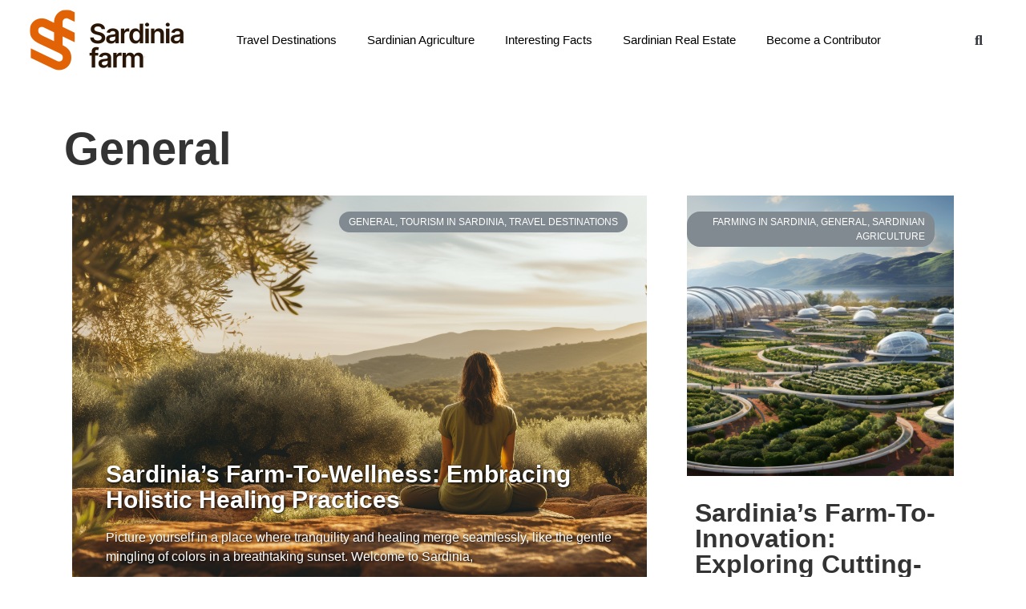

--- FILE ---
content_type: text/html; charset=UTF-8
request_url: https://sardiniafarm.com/category/general/page/3/
body_size: 27154
content:
<!doctype html>
<html dir="ltr" lang="en-US" prefix="og: https://ogp.me/ns#">
<head>
	<meta charset="UTF-8">
		<meta name="viewport" content="width=device-width, initial-scale=1">
	<link rel="profile" href="https://gmpg.org/xfn/11">
	<title>General - Sardinia Farms - Page 3</title>
	<style>img:is([sizes="auto" i], [sizes^="auto," i]) { contain-intrinsic-size: 3000px 1500px }</style>
	
		<!-- All in One SEO 4.8.4.1 - aioseo.com -->
	<meta name="description" content="- Page 3" />
	<meta name="robots" content="noindex, nofollow, max-image-preview:large" />
	<link rel="canonical" href="https://sardiniafarm.com/category/general/" />
	<link rel="prev" href="https://sardiniafarm.com/category/general/page/2/" />
	<link rel="next" href="https://sardiniafarm.com/category/general/page/4/" />
	<meta name="generator" content="All in One SEO (AIOSEO) 4.8.4.1" />
		<script type="application/ld+json" class="aioseo-schema">
			{"@context":"https:\/\/schema.org","@graph":[{"@type":"BreadcrumbList","@id":"https:\/\/sardiniafarm.com\/category\/general\/page\/3\/#breadcrumblist","itemListElement":[{"@type":"ListItem","@id":"https:\/\/sardiniafarm.com#listItem","position":1,"name":"Home","item":"https:\/\/sardiniafarm.com","nextItem":{"@type":"ListItem","@id":"https:\/\/sardiniafarm.com\/category\/general\/#listItem","name":"General"}},{"@type":"ListItem","@id":"https:\/\/sardiniafarm.com\/category\/general\/#listItem","position":2,"name":"General","item":"https:\/\/sardiniafarm.com\/category\/general\/","nextItem":{"@type":"ListItem","@id":"https:\/\/sardiniafarm.com\/category\/general\/page\/3#listItem","name":"Page 3"},"previousItem":{"@type":"ListItem","@id":"https:\/\/sardiniafarm.com#listItem","name":"Home"}},{"@type":"ListItem","@id":"https:\/\/sardiniafarm.com\/category\/general\/page\/3#listItem","position":3,"name":"Page 3","previousItem":{"@type":"ListItem","@id":"https:\/\/sardiniafarm.com\/category\/general\/#listItem","name":"General"}}]},{"@type":"CollectionPage","@id":"https:\/\/sardiniafarm.com\/category\/general\/page\/3\/#collectionpage","url":"https:\/\/sardiniafarm.com\/category\/general\/page\/3\/","name":"General - Sardinia Farms - Page 3","description":"- Page 3","inLanguage":"en-US","isPartOf":{"@id":"https:\/\/sardiniafarm.com\/#website"},"breadcrumb":{"@id":"https:\/\/sardiniafarm.com\/category\/general\/page\/3\/#breadcrumblist"}},{"@type":"Organization","@id":"https:\/\/sardiniafarm.com\/#organization","name":"Sardinia Farms","url":"https:\/\/sardiniafarm.com\/","logo":{"@type":"ImageObject","url":"https:\/\/sardiniafarm.com\/wp-content\/uploads\/2023\/02\/SF-logo-2023-200.png","@id":"https:\/\/sardiniafarm.com\/category\/general\/page\/3\/#organizationLogo","width":200,"height":80},"image":{"@id":"https:\/\/sardiniafarm.com\/category\/general\/page\/3\/#organizationLogo"}},{"@type":"WebSite","@id":"https:\/\/sardiniafarm.com\/#website","url":"https:\/\/sardiniafarm.com\/","name":"Sardinia Farms","inLanguage":"en-US","publisher":{"@id":"https:\/\/sardiniafarm.com\/#organization"}}]}
		</script>
		<!-- All in One SEO -->

<link rel='dns-prefetch' href='//www.googletagmanager.com' />
<link rel="alternate" type="application/rss+xml" title="Sardinia Farms &raquo; Feed" href="https://sardiniafarm.com/feed/" />
<link rel="alternate" type="application/rss+xml" title="Sardinia Farms &raquo; Comments Feed" href="https://sardiniafarm.com/comments/feed/" />
<link rel="alternate" type="application/rss+xml" title="Sardinia Farms &raquo; General Category Feed" href="https://sardiniafarm.com/category/general/feed/" />
		<!-- This site uses the Google Analytics by MonsterInsights plugin v9.9.0 - Using Analytics tracking - https://www.monsterinsights.com/ -->
		<!-- Note: MonsterInsights is not currently configured on this site. The site owner needs to authenticate with Google Analytics in the MonsterInsights settings panel. -->
					<!-- No tracking code set -->
				<!-- / Google Analytics by MonsterInsights -->
		<script>
window._wpemojiSettings = {"baseUrl":"https:\/\/s.w.org\/images\/core\/emoji\/16.0.1\/72x72\/","ext":".png","svgUrl":"https:\/\/s.w.org\/images\/core\/emoji\/16.0.1\/svg\/","svgExt":".svg","source":{"concatemoji":"https:\/\/sardiniafarm.com\/wp-includes\/js\/wp-emoji-release.min.js?ver=6.8.2"}};
/*! This file is auto-generated */
!function(s,n){var o,i,e;function c(e){try{var t={supportTests:e,timestamp:(new Date).valueOf()};sessionStorage.setItem(o,JSON.stringify(t))}catch(e){}}function p(e,t,n){e.clearRect(0,0,e.canvas.width,e.canvas.height),e.fillText(t,0,0);var t=new Uint32Array(e.getImageData(0,0,e.canvas.width,e.canvas.height).data),a=(e.clearRect(0,0,e.canvas.width,e.canvas.height),e.fillText(n,0,0),new Uint32Array(e.getImageData(0,0,e.canvas.width,e.canvas.height).data));return t.every(function(e,t){return e===a[t]})}function u(e,t){e.clearRect(0,0,e.canvas.width,e.canvas.height),e.fillText(t,0,0);for(var n=e.getImageData(16,16,1,1),a=0;a<n.data.length;a++)if(0!==n.data[a])return!1;return!0}function f(e,t,n,a){switch(t){case"flag":return n(e,"\ud83c\udff3\ufe0f\u200d\u26a7\ufe0f","\ud83c\udff3\ufe0f\u200b\u26a7\ufe0f")?!1:!n(e,"\ud83c\udde8\ud83c\uddf6","\ud83c\udde8\u200b\ud83c\uddf6")&&!n(e,"\ud83c\udff4\udb40\udc67\udb40\udc62\udb40\udc65\udb40\udc6e\udb40\udc67\udb40\udc7f","\ud83c\udff4\u200b\udb40\udc67\u200b\udb40\udc62\u200b\udb40\udc65\u200b\udb40\udc6e\u200b\udb40\udc67\u200b\udb40\udc7f");case"emoji":return!a(e,"\ud83e\udedf")}return!1}function g(e,t,n,a){var r="undefined"!=typeof WorkerGlobalScope&&self instanceof WorkerGlobalScope?new OffscreenCanvas(300,150):s.createElement("canvas"),o=r.getContext("2d",{willReadFrequently:!0}),i=(o.textBaseline="top",o.font="600 32px Arial",{});return e.forEach(function(e){i[e]=t(o,e,n,a)}),i}function t(e){var t=s.createElement("script");t.src=e,t.defer=!0,s.head.appendChild(t)}"undefined"!=typeof Promise&&(o="wpEmojiSettingsSupports",i=["flag","emoji"],n.supports={everything:!0,everythingExceptFlag:!0},e=new Promise(function(e){s.addEventListener("DOMContentLoaded",e,{once:!0})}),new Promise(function(t){var n=function(){try{var e=JSON.parse(sessionStorage.getItem(o));if("object"==typeof e&&"number"==typeof e.timestamp&&(new Date).valueOf()<e.timestamp+604800&&"object"==typeof e.supportTests)return e.supportTests}catch(e){}return null}();if(!n){if("undefined"!=typeof Worker&&"undefined"!=typeof OffscreenCanvas&&"undefined"!=typeof URL&&URL.createObjectURL&&"undefined"!=typeof Blob)try{var e="postMessage("+g.toString()+"("+[JSON.stringify(i),f.toString(),p.toString(),u.toString()].join(",")+"));",a=new Blob([e],{type:"text/javascript"}),r=new Worker(URL.createObjectURL(a),{name:"wpTestEmojiSupports"});return void(r.onmessage=function(e){c(n=e.data),r.terminate(),t(n)})}catch(e){}c(n=g(i,f,p,u))}t(n)}).then(function(e){for(var t in e)n.supports[t]=e[t],n.supports.everything=n.supports.everything&&n.supports[t],"flag"!==t&&(n.supports.everythingExceptFlag=n.supports.everythingExceptFlag&&n.supports[t]);n.supports.everythingExceptFlag=n.supports.everythingExceptFlag&&!n.supports.flag,n.DOMReady=!1,n.readyCallback=function(){n.DOMReady=!0}}).then(function(){return e}).then(function(){var e;n.supports.everything||(n.readyCallback(),(e=n.source||{}).concatemoji?t(e.concatemoji):e.wpemoji&&e.twemoji&&(t(e.twemoji),t(e.wpemoji)))}))}((window,document),window._wpemojiSettings);
</script>
<link rel='stylesheet' id='wp-block-library-css' href='https://sardiniafarm.com/wp-includes/css/dist/block-library/style.min.css?ver=6.8.2' media='all' />
<style id='classic-theme-styles-inline-css'>
/*! This file is auto-generated */
.wp-block-button__link{color:#fff;background-color:#32373c;border-radius:9999px;box-shadow:none;text-decoration:none;padding:calc(.667em + 2px) calc(1.333em + 2px);font-size:1.125em}.wp-block-file__button{background:#32373c;color:#fff;text-decoration:none}
</style>
<style id='global-styles-inline-css'>
:root{--wp--preset--aspect-ratio--square: 1;--wp--preset--aspect-ratio--4-3: 4/3;--wp--preset--aspect-ratio--3-4: 3/4;--wp--preset--aspect-ratio--3-2: 3/2;--wp--preset--aspect-ratio--2-3: 2/3;--wp--preset--aspect-ratio--16-9: 16/9;--wp--preset--aspect-ratio--9-16: 9/16;--wp--preset--color--black: #000000;--wp--preset--color--cyan-bluish-gray: #abb8c3;--wp--preset--color--white: #ffffff;--wp--preset--color--pale-pink: #f78da7;--wp--preset--color--vivid-red: #cf2e2e;--wp--preset--color--luminous-vivid-orange: #ff6900;--wp--preset--color--luminous-vivid-amber: #fcb900;--wp--preset--color--light-green-cyan: #7bdcb5;--wp--preset--color--vivid-green-cyan: #00d084;--wp--preset--color--pale-cyan-blue: #8ed1fc;--wp--preset--color--vivid-cyan-blue: #0693e3;--wp--preset--color--vivid-purple: #9b51e0;--wp--preset--gradient--vivid-cyan-blue-to-vivid-purple: linear-gradient(135deg,rgba(6,147,227,1) 0%,rgb(155,81,224) 100%);--wp--preset--gradient--light-green-cyan-to-vivid-green-cyan: linear-gradient(135deg,rgb(122,220,180) 0%,rgb(0,208,130) 100%);--wp--preset--gradient--luminous-vivid-amber-to-luminous-vivid-orange: linear-gradient(135deg,rgba(252,185,0,1) 0%,rgba(255,105,0,1) 100%);--wp--preset--gradient--luminous-vivid-orange-to-vivid-red: linear-gradient(135deg,rgba(255,105,0,1) 0%,rgb(207,46,46) 100%);--wp--preset--gradient--very-light-gray-to-cyan-bluish-gray: linear-gradient(135deg,rgb(238,238,238) 0%,rgb(169,184,195) 100%);--wp--preset--gradient--cool-to-warm-spectrum: linear-gradient(135deg,rgb(74,234,220) 0%,rgb(151,120,209) 20%,rgb(207,42,186) 40%,rgb(238,44,130) 60%,rgb(251,105,98) 80%,rgb(254,248,76) 100%);--wp--preset--gradient--blush-light-purple: linear-gradient(135deg,rgb(255,206,236) 0%,rgb(152,150,240) 100%);--wp--preset--gradient--blush-bordeaux: linear-gradient(135deg,rgb(254,205,165) 0%,rgb(254,45,45) 50%,rgb(107,0,62) 100%);--wp--preset--gradient--luminous-dusk: linear-gradient(135deg,rgb(255,203,112) 0%,rgb(199,81,192) 50%,rgb(65,88,208) 100%);--wp--preset--gradient--pale-ocean: linear-gradient(135deg,rgb(255,245,203) 0%,rgb(182,227,212) 50%,rgb(51,167,181) 100%);--wp--preset--gradient--electric-grass: linear-gradient(135deg,rgb(202,248,128) 0%,rgb(113,206,126) 100%);--wp--preset--gradient--midnight: linear-gradient(135deg,rgb(2,3,129) 0%,rgb(40,116,252) 100%);--wp--preset--font-size--small: 13px;--wp--preset--font-size--medium: 20px;--wp--preset--font-size--large: 36px;--wp--preset--font-size--x-large: 42px;--wp--preset--spacing--20: 0.44rem;--wp--preset--spacing--30: 0.67rem;--wp--preset--spacing--40: 1rem;--wp--preset--spacing--50: 1.5rem;--wp--preset--spacing--60: 2.25rem;--wp--preset--spacing--70: 3.38rem;--wp--preset--spacing--80: 5.06rem;--wp--preset--shadow--natural: 6px 6px 9px rgba(0, 0, 0, 0.2);--wp--preset--shadow--deep: 12px 12px 50px rgba(0, 0, 0, 0.4);--wp--preset--shadow--sharp: 6px 6px 0px rgba(0, 0, 0, 0.2);--wp--preset--shadow--outlined: 6px 6px 0px -3px rgba(255, 255, 255, 1), 6px 6px rgba(0, 0, 0, 1);--wp--preset--shadow--crisp: 6px 6px 0px rgba(0, 0, 0, 1);}:where(.is-layout-flex){gap: 0.5em;}:where(.is-layout-grid){gap: 0.5em;}body .is-layout-flex{display: flex;}.is-layout-flex{flex-wrap: wrap;align-items: center;}.is-layout-flex > :is(*, div){margin: 0;}body .is-layout-grid{display: grid;}.is-layout-grid > :is(*, div){margin: 0;}:where(.wp-block-columns.is-layout-flex){gap: 2em;}:where(.wp-block-columns.is-layout-grid){gap: 2em;}:where(.wp-block-post-template.is-layout-flex){gap: 1.25em;}:where(.wp-block-post-template.is-layout-grid){gap: 1.25em;}.has-black-color{color: var(--wp--preset--color--black) !important;}.has-cyan-bluish-gray-color{color: var(--wp--preset--color--cyan-bluish-gray) !important;}.has-white-color{color: var(--wp--preset--color--white) !important;}.has-pale-pink-color{color: var(--wp--preset--color--pale-pink) !important;}.has-vivid-red-color{color: var(--wp--preset--color--vivid-red) !important;}.has-luminous-vivid-orange-color{color: var(--wp--preset--color--luminous-vivid-orange) !important;}.has-luminous-vivid-amber-color{color: var(--wp--preset--color--luminous-vivid-amber) !important;}.has-light-green-cyan-color{color: var(--wp--preset--color--light-green-cyan) !important;}.has-vivid-green-cyan-color{color: var(--wp--preset--color--vivid-green-cyan) !important;}.has-pale-cyan-blue-color{color: var(--wp--preset--color--pale-cyan-blue) !important;}.has-vivid-cyan-blue-color{color: var(--wp--preset--color--vivid-cyan-blue) !important;}.has-vivid-purple-color{color: var(--wp--preset--color--vivid-purple) !important;}.has-black-background-color{background-color: var(--wp--preset--color--black) !important;}.has-cyan-bluish-gray-background-color{background-color: var(--wp--preset--color--cyan-bluish-gray) !important;}.has-white-background-color{background-color: var(--wp--preset--color--white) !important;}.has-pale-pink-background-color{background-color: var(--wp--preset--color--pale-pink) !important;}.has-vivid-red-background-color{background-color: var(--wp--preset--color--vivid-red) !important;}.has-luminous-vivid-orange-background-color{background-color: var(--wp--preset--color--luminous-vivid-orange) !important;}.has-luminous-vivid-amber-background-color{background-color: var(--wp--preset--color--luminous-vivid-amber) !important;}.has-light-green-cyan-background-color{background-color: var(--wp--preset--color--light-green-cyan) !important;}.has-vivid-green-cyan-background-color{background-color: var(--wp--preset--color--vivid-green-cyan) !important;}.has-pale-cyan-blue-background-color{background-color: var(--wp--preset--color--pale-cyan-blue) !important;}.has-vivid-cyan-blue-background-color{background-color: var(--wp--preset--color--vivid-cyan-blue) !important;}.has-vivid-purple-background-color{background-color: var(--wp--preset--color--vivid-purple) !important;}.has-black-border-color{border-color: var(--wp--preset--color--black) !important;}.has-cyan-bluish-gray-border-color{border-color: var(--wp--preset--color--cyan-bluish-gray) !important;}.has-white-border-color{border-color: var(--wp--preset--color--white) !important;}.has-pale-pink-border-color{border-color: var(--wp--preset--color--pale-pink) !important;}.has-vivid-red-border-color{border-color: var(--wp--preset--color--vivid-red) !important;}.has-luminous-vivid-orange-border-color{border-color: var(--wp--preset--color--luminous-vivid-orange) !important;}.has-luminous-vivid-amber-border-color{border-color: var(--wp--preset--color--luminous-vivid-amber) !important;}.has-light-green-cyan-border-color{border-color: var(--wp--preset--color--light-green-cyan) !important;}.has-vivid-green-cyan-border-color{border-color: var(--wp--preset--color--vivid-green-cyan) !important;}.has-pale-cyan-blue-border-color{border-color: var(--wp--preset--color--pale-cyan-blue) !important;}.has-vivid-cyan-blue-border-color{border-color: var(--wp--preset--color--vivid-cyan-blue) !important;}.has-vivid-purple-border-color{border-color: var(--wp--preset--color--vivid-purple) !important;}.has-vivid-cyan-blue-to-vivid-purple-gradient-background{background: var(--wp--preset--gradient--vivid-cyan-blue-to-vivid-purple) !important;}.has-light-green-cyan-to-vivid-green-cyan-gradient-background{background: var(--wp--preset--gradient--light-green-cyan-to-vivid-green-cyan) !important;}.has-luminous-vivid-amber-to-luminous-vivid-orange-gradient-background{background: var(--wp--preset--gradient--luminous-vivid-amber-to-luminous-vivid-orange) !important;}.has-luminous-vivid-orange-to-vivid-red-gradient-background{background: var(--wp--preset--gradient--luminous-vivid-orange-to-vivid-red) !important;}.has-very-light-gray-to-cyan-bluish-gray-gradient-background{background: var(--wp--preset--gradient--very-light-gray-to-cyan-bluish-gray) !important;}.has-cool-to-warm-spectrum-gradient-background{background: var(--wp--preset--gradient--cool-to-warm-spectrum) !important;}.has-blush-light-purple-gradient-background{background: var(--wp--preset--gradient--blush-light-purple) !important;}.has-blush-bordeaux-gradient-background{background: var(--wp--preset--gradient--blush-bordeaux) !important;}.has-luminous-dusk-gradient-background{background: var(--wp--preset--gradient--luminous-dusk) !important;}.has-pale-ocean-gradient-background{background: var(--wp--preset--gradient--pale-ocean) !important;}.has-electric-grass-gradient-background{background: var(--wp--preset--gradient--electric-grass) !important;}.has-midnight-gradient-background{background: var(--wp--preset--gradient--midnight) !important;}.has-small-font-size{font-size: var(--wp--preset--font-size--small) !important;}.has-medium-font-size{font-size: var(--wp--preset--font-size--medium) !important;}.has-large-font-size{font-size: var(--wp--preset--font-size--large) !important;}.has-x-large-font-size{font-size: var(--wp--preset--font-size--x-large) !important;}
:where(.wp-block-post-template.is-layout-flex){gap: 1.25em;}:where(.wp-block-post-template.is-layout-grid){gap: 1.25em;}
:where(.wp-block-columns.is-layout-flex){gap: 2em;}:where(.wp-block-columns.is-layout-grid){gap: 2em;}
:root :where(.wp-block-pullquote){font-size: 1.5em;line-height: 1.6;}
</style>
<link rel='stylesheet' id='hello-elementor-theme-style-css' href='https://sardiniafarm.com/wp-content/themes/hello-elementor/theme.min.css?ver=2.6.1' media='all' />
<link rel='stylesheet' id='hello-elementor-child-style-css' href='https://sardiniafarm.com/wp-content/themes/hello-theme-child/style.css?ver=1.0.0' media='all' />
<link rel='stylesheet' id='hello-elementor-css' href='https://sardiniafarm.com/wp-content/themes/hello-elementor/style.min.css?ver=2.6.1' media='all' />
<link rel='stylesheet' id='elementor-frontend-css' href='https://sardiniafarm.com/wp-content/plugins/elementor/assets/css/frontend.min.css?ver=3.30.2' media='all' />
<style id='elementor-frontend-inline-css'>
@-webkit-keyframes ha_fadeIn{0%{opacity:0}to{opacity:1}}@keyframes ha_fadeIn{0%{opacity:0}to{opacity:1}}@-webkit-keyframes ha_zoomIn{0%{opacity:0;-webkit-transform:scale3d(.3,.3,.3);transform:scale3d(.3,.3,.3)}50%{opacity:1}}@keyframes ha_zoomIn{0%{opacity:0;-webkit-transform:scale3d(.3,.3,.3);transform:scale3d(.3,.3,.3)}50%{opacity:1}}@-webkit-keyframes ha_rollIn{0%{opacity:0;-webkit-transform:translate3d(-100%,0,0) rotate3d(0,0,1,-120deg);transform:translate3d(-100%,0,0) rotate3d(0,0,1,-120deg)}to{opacity:1}}@keyframes ha_rollIn{0%{opacity:0;-webkit-transform:translate3d(-100%,0,0) rotate3d(0,0,1,-120deg);transform:translate3d(-100%,0,0) rotate3d(0,0,1,-120deg)}to{opacity:1}}@-webkit-keyframes ha_bounce{0%,20%,53%,to{-webkit-animation-timing-function:cubic-bezier(.215,.61,.355,1);animation-timing-function:cubic-bezier(.215,.61,.355,1)}40%,43%{-webkit-transform:translate3d(0,-30px,0) scaleY(1.1);transform:translate3d(0,-30px,0) scaleY(1.1);-webkit-animation-timing-function:cubic-bezier(.755,.05,.855,.06);animation-timing-function:cubic-bezier(.755,.05,.855,.06)}70%{-webkit-transform:translate3d(0,-15px,0) scaleY(1.05);transform:translate3d(0,-15px,0) scaleY(1.05);-webkit-animation-timing-function:cubic-bezier(.755,.05,.855,.06);animation-timing-function:cubic-bezier(.755,.05,.855,.06)}80%{-webkit-transition-timing-function:cubic-bezier(.215,.61,.355,1);transition-timing-function:cubic-bezier(.215,.61,.355,1);-webkit-transform:translate3d(0,0,0) scaleY(.95);transform:translate3d(0,0,0) scaleY(.95)}90%{-webkit-transform:translate3d(0,-4px,0) scaleY(1.02);transform:translate3d(0,-4px,0) scaleY(1.02)}}@keyframes ha_bounce{0%,20%,53%,to{-webkit-animation-timing-function:cubic-bezier(.215,.61,.355,1);animation-timing-function:cubic-bezier(.215,.61,.355,1)}40%,43%{-webkit-transform:translate3d(0,-30px,0) scaleY(1.1);transform:translate3d(0,-30px,0) scaleY(1.1);-webkit-animation-timing-function:cubic-bezier(.755,.05,.855,.06);animation-timing-function:cubic-bezier(.755,.05,.855,.06)}70%{-webkit-transform:translate3d(0,-15px,0) scaleY(1.05);transform:translate3d(0,-15px,0) scaleY(1.05);-webkit-animation-timing-function:cubic-bezier(.755,.05,.855,.06);animation-timing-function:cubic-bezier(.755,.05,.855,.06)}80%{-webkit-transition-timing-function:cubic-bezier(.215,.61,.355,1);transition-timing-function:cubic-bezier(.215,.61,.355,1);-webkit-transform:translate3d(0,0,0) scaleY(.95);transform:translate3d(0,0,0) scaleY(.95)}90%{-webkit-transform:translate3d(0,-4px,0) scaleY(1.02);transform:translate3d(0,-4px,0) scaleY(1.02)}}@-webkit-keyframes ha_bounceIn{0%,20%,40%,60%,80%,to{-webkit-animation-timing-function:cubic-bezier(.215,.61,.355,1);animation-timing-function:cubic-bezier(.215,.61,.355,1)}0%{opacity:0;-webkit-transform:scale3d(.3,.3,.3);transform:scale3d(.3,.3,.3)}20%{-webkit-transform:scale3d(1.1,1.1,1.1);transform:scale3d(1.1,1.1,1.1)}40%{-webkit-transform:scale3d(.9,.9,.9);transform:scale3d(.9,.9,.9)}60%{opacity:1;-webkit-transform:scale3d(1.03,1.03,1.03);transform:scale3d(1.03,1.03,1.03)}80%{-webkit-transform:scale3d(.97,.97,.97);transform:scale3d(.97,.97,.97)}to{opacity:1}}@keyframes ha_bounceIn{0%,20%,40%,60%,80%,to{-webkit-animation-timing-function:cubic-bezier(.215,.61,.355,1);animation-timing-function:cubic-bezier(.215,.61,.355,1)}0%{opacity:0;-webkit-transform:scale3d(.3,.3,.3);transform:scale3d(.3,.3,.3)}20%{-webkit-transform:scale3d(1.1,1.1,1.1);transform:scale3d(1.1,1.1,1.1)}40%{-webkit-transform:scale3d(.9,.9,.9);transform:scale3d(.9,.9,.9)}60%{opacity:1;-webkit-transform:scale3d(1.03,1.03,1.03);transform:scale3d(1.03,1.03,1.03)}80%{-webkit-transform:scale3d(.97,.97,.97);transform:scale3d(.97,.97,.97)}to{opacity:1}}@-webkit-keyframes ha_flipInX{0%{opacity:0;-webkit-transform:perspective(400px) rotate3d(1,0,0,90deg);transform:perspective(400px) rotate3d(1,0,0,90deg);-webkit-animation-timing-function:ease-in;animation-timing-function:ease-in}40%{-webkit-transform:perspective(400px) rotate3d(1,0,0,-20deg);transform:perspective(400px) rotate3d(1,0,0,-20deg);-webkit-animation-timing-function:ease-in;animation-timing-function:ease-in}60%{opacity:1;-webkit-transform:perspective(400px) rotate3d(1,0,0,10deg);transform:perspective(400px) rotate3d(1,0,0,10deg)}80%{-webkit-transform:perspective(400px) rotate3d(1,0,0,-5deg);transform:perspective(400px) rotate3d(1,0,0,-5deg)}}@keyframes ha_flipInX{0%{opacity:0;-webkit-transform:perspective(400px) rotate3d(1,0,0,90deg);transform:perspective(400px) rotate3d(1,0,0,90deg);-webkit-animation-timing-function:ease-in;animation-timing-function:ease-in}40%{-webkit-transform:perspective(400px) rotate3d(1,0,0,-20deg);transform:perspective(400px) rotate3d(1,0,0,-20deg);-webkit-animation-timing-function:ease-in;animation-timing-function:ease-in}60%{opacity:1;-webkit-transform:perspective(400px) rotate3d(1,0,0,10deg);transform:perspective(400px) rotate3d(1,0,0,10deg)}80%{-webkit-transform:perspective(400px) rotate3d(1,0,0,-5deg);transform:perspective(400px) rotate3d(1,0,0,-5deg)}}@-webkit-keyframes ha_flipInY{0%{opacity:0;-webkit-transform:perspective(400px) rotate3d(0,1,0,90deg);transform:perspective(400px) rotate3d(0,1,0,90deg);-webkit-animation-timing-function:ease-in;animation-timing-function:ease-in}40%{-webkit-transform:perspective(400px) rotate3d(0,1,0,-20deg);transform:perspective(400px) rotate3d(0,1,0,-20deg);-webkit-animation-timing-function:ease-in;animation-timing-function:ease-in}60%{opacity:1;-webkit-transform:perspective(400px) rotate3d(0,1,0,10deg);transform:perspective(400px) rotate3d(0,1,0,10deg)}80%{-webkit-transform:perspective(400px) rotate3d(0,1,0,-5deg);transform:perspective(400px) rotate3d(0,1,0,-5deg)}}@keyframes ha_flipInY{0%{opacity:0;-webkit-transform:perspective(400px) rotate3d(0,1,0,90deg);transform:perspective(400px) rotate3d(0,1,0,90deg);-webkit-animation-timing-function:ease-in;animation-timing-function:ease-in}40%{-webkit-transform:perspective(400px) rotate3d(0,1,0,-20deg);transform:perspective(400px) rotate3d(0,1,0,-20deg);-webkit-animation-timing-function:ease-in;animation-timing-function:ease-in}60%{opacity:1;-webkit-transform:perspective(400px) rotate3d(0,1,0,10deg);transform:perspective(400px) rotate3d(0,1,0,10deg)}80%{-webkit-transform:perspective(400px) rotate3d(0,1,0,-5deg);transform:perspective(400px) rotate3d(0,1,0,-5deg)}}@-webkit-keyframes ha_swing{20%{-webkit-transform:rotate3d(0,0,1,15deg);transform:rotate3d(0,0,1,15deg)}40%{-webkit-transform:rotate3d(0,0,1,-10deg);transform:rotate3d(0,0,1,-10deg)}60%{-webkit-transform:rotate3d(0,0,1,5deg);transform:rotate3d(0,0,1,5deg)}80%{-webkit-transform:rotate3d(0,0,1,-5deg);transform:rotate3d(0,0,1,-5deg)}}@keyframes ha_swing{20%{-webkit-transform:rotate3d(0,0,1,15deg);transform:rotate3d(0,0,1,15deg)}40%{-webkit-transform:rotate3d(0,0,1,-10deg);transform:rotate3d(0,0,1,-10deg)}60%{-webkit-transform:rotate3d(0,0,1,5deg);transform:rotate3d(0,0,1,5deg)}80%{-webkit-transform:rotate3d(0,0,1,-5deg);transform:rotate3d(0,0,1,-5deg)}}@-webkit-keyframes ha_slideInDown{0%{visibility:visible;-webkit-transform:translate3d(0,-100%,0);transform:translate3d(0,-100%,0)}}@keyframes ha_slideInDown{0%{visibility:visible;-webkit-transform:translate3d(0,-100%,0);transform:translate3d(0,-100%,0)}}@-webkit-keyframes ha_slideInUp{0%{visibility:visible;-webkit-transform:translate3d(0,100%,0);transform:translate3d(0,100%,0)}}@keyframes ha_slideInUp{0%{visibility:visible;-webkit-transform:translate3d(0,100%,0);transform:translate3d(0,100%,0)}}@-webkit-keyframes ha_slideInLeft{0%{visibility:visible;-webkit-transform:translate3d(-100%,0,0);transform:translate3d(-100%,0,0)}}@keyframes ha_slideInLeft{0%{visibility:visible;-webkit-transform:translate3d(-100%,0,0);transform:translate3d(-100%,0,0)}}@-webkit-keyframes ha_slideInRight{0%{visibility:visible;-webkit-transform:translate3d(100%,0,0);transform:translate3d(100%,0,0)}}@keyframes ha_slideInRight{0%{visibility:visible;-webkit-transform:translate3d(100%,0,0);transform:translate3d(100%,0,0)}}.ha_fadeIn{-webkit-animation-name:ha_fadeIn;animation-name:ha_fadeIn}.ha_zoomIn{-webkit-animation-name:ha_zoomIn;animation-name:ha_zoomIn}.ha_rollIn{-webkit-animation-name:ha_rollIn;animation-name:ha_rollIn}.ha_bounce{-webkit-transform-origin:center bottom;-ms-transform-origin:center bottom;transform-origin:center bottom;-webkit-animation-name:ha_bounce;animation-name:ha_bounce}.ha_bounceIn{-webkit-animation-name:ha_bounceIn;animation-name:ha_bounceIn;-webkit-animation-duration:.75s;-webkit-animation-duration:calc(var(--animate-duration)*.75);animation-duration:.75s;animation-duration:calc(var(--animate-duration)*.75)}.ha_flipInX,.ha_flipInY{-webkit-animation-name:ha_flipInX;animation-name:ha_flipInX;-webkit-backface-visibility:visible!important;backface-visibility:visible!important}.ha_flipInY{-webkit-animation-name:ha_flipInY;animation-name:ha_flipInY}.ha_swing{-webkit-transform-origin:top center;-ms-transform-origin:top center;transform-origin:top center;-webkit-animation-name:ha_swing;animation-name:ha_swing}.ha_slideInDown{-webkit-animation-name:ha_slideInDown;animation-name:ha_slideInDown}.ha_slideInUp{-webkit-animation-name:ha_slideInUp;animation-name:ha_slideInUp}.ha_slideInLeft{-webkit-animation-name:ha_slideInLeft;animation-name:ha_slideInLeft}.ha_slideInRight{-webkit-animation-name:ha_slideInRight;animation-name:ha_slideInRight}.ha-css-transform-yes{-webkit-transition-duration:var(--ha-tfx-transition-duration, .2s);transition-duration:var(--ha-tfx-transition-duration, .2s);-webkit-transition-property:-webkit-transform;transition-property:transform;transition-property:transform,-webkit-transform;-webkit-transform:translate(var(--ha-tfx-translate-x, 0),var(--ha-tfx-translate-y, 0)) scale(var(--ha-tfx-scale-x, 1),var(--ha-tfx-scale-y, 1)) skew(var(--ha-tfx-skew-x, 0),var(--ha-tfx-skew-y, 0)) rotateX(var(--ha-tfx-rotate-x, 0)) rotateY(var(--ha-tfx-rotate-y, 0)) rotateZ(var(--ha-tfx-rotate-z, 0));transform:translate(var(--ha-tfx-translate-x, 0),var(--ha-tfx-translate-y, 0)) scale(var(--ha-tfx-scale-x, 1),var(--ha-tfx-scale-y, 1)) skew(var(--ha-tfx-skew-x, 0),var(--ha-tfx-skew-y, 0)) rotateX(var(--ha-tfx-rotate-x, 0)) rotateY(var(--ha-tfx-rotate-y, 0)) rotateZ(var(--ha-tfx-rotate-z, 0))}.ha-css-transform-yes:hover{-webkit-transform:translate(var(--ha-tfx-translate-x-hover, var(--ha-tfx-translate-x, 0)),var(--ha-tfx-translate-y-hover, var(--ha-tfx-translate-y, 0))) scale(var(--ha-tfx-scale-x-hover, var(--ha-tfx-scale-x, 1)),var(--ha-tfx-scale-y-hover, var(--ha-tfx-scale-y, 1))) skew(var(--ha-tfx-skew-x-hover, var(--ha-tfx-skew-x, 0)),var(--ha-tfx-skew-y-hover, var(--ha-tfx-skew-y, 0))) rotateX(var(--ha-tfx-rotate-x-hover, var(--ha-tfx-rotate-x, 0))) rotateY(var(--ha-tfx-rotate-y-hover, var(--ha-tfx-rotate-y, 0))) rotateZ(var(--ha-tfx-rotate-z-hover, var(--ha-tfx-rotate-z, 0)));transform:translate(var(--ha-tfx-translate-x-hover, var(--ha-tfx-translate-x, 0)),var(--ha-tfx-translate-y-hover, var(--ha-tfx-translate-y, 0))) scale(var(--ha-tfx-scale-x-hover, var(--ha-tfx-scale-x, 1)),var(--ha-tfx-scale-y-hover, var(--ha-tfx-scale-y, 1))) skew(var(--ha-tfx-skew-x-hover, var(--ha-tfx-skew-x, 0)),var(--ha-tfx-skew-y-hover, var(--ha-tfx-skew-y, 0))) rotateX(var(--ha-tfx-rotate-x-hover, var(--ha-tfx-rotate-x, 0))) rotateY(var(--ha-tfx-rotate-y-hover, var(--ha-tfx-rotate-y, 0))) rotateZ(var(--ha-tfx-rotate-z-hover, var(--ha-tfx-rotate-z, 0)))}.happy-addon>.elementor-widget-container{word-wrap:break-word;overflow-wrap:break-word}.happy-addon>.elementor-widget-container,.happy-addon>.elementor-widget-container *{-webkit-box-sizing:border-box;box-sizing:border-box}.happy-addon:not(:has(.elementor-widget-container)),.happy-addon:not(:has(.elementor-widget-container)) *{-webkit-box-sizing:border-box;box-sizing:border-box;word-wrap:break-word;overflow-wrap:break-word}.happy-addon p:empty{display:none}.happy-addon .elementor-inline-editing{min-height:auto!important}.happy-addon-pro img{max-width:100%;height:auto;-o-object-fit:cover;object-fit:cover}.ha-screen-reader-text{position:absolute;overflow:hidden;clip:rect(1px,1px,1px,1px);margin:-1px;padding:0;width:1px;height:1px;border:0;word-wrap:normal!important;-webkit-clip-path:inset(50%);clip-path:inset(50%)}.ha-has-bg-overlay>.elementor-widget-container{position:relative;z-index:1}.ha-has-bg-overlay>.elementor-widget-container:before{position:absolute;top:0;left:0;z-index:-1;width:100%;height:100%;content:""}.ha-has-bg-overlay:not(:has(.elementor-widget-container)){position:relative;z-index:1}.ha-has-bg-overlay:not(:has(.elementor-widget-container)):before{position:absolute;top:0;left:0;z-index:-1;width:100%;height:100%;content:""}.ha-popup--is-enabled .ha-js-popup,.ha-popup--is-enabled .ha-js-popup img{cursor:-webkit-zoom-in!important;cursor:zoom-in!important}.mfp-wrap .mfp-arrow,.mfp-wrap .mfp-close{background-color:transparent}.mfp-wrap .mfp-arrow:focus,.mfp-wrap .mfp-close:focus{outline-width:thin}.ha-advanced-tooltip-enable{position:relative;cursor:pointer;--ha-tooltip-arrow-color:black;--ha-tooltip-arrow-distance:0}.ha-advanced-tooltip-enable .ha-advanced-tooltip-content{position:absolute;z-index:999;display:none;padding:5px 0;width:120px;height:auto;border-radius:6px;background-color:#000;color:#fff;text-align:center;opacity:0}.ha-advanced-tooltip-enable .ha-advanced-tooltip-content::after{position:absolute;border-width:5px;border-style:solid;content:""}.ha-advanced-tooltip-enable .ha-advanced-tooltip-content.no-arrow::after{visibility:hidden}.ha-advanced-tooltip-enable .ha-advanced-tooltip-content.show{display:inline-block;opacity:1}.ha-advanced-tooltip-enable.ha-advanced-tooltip-top .ha-advanced-tooltip-content,body[data-elementor-device-mode=tablet] .ha-advanced-tooltip-enable.ha-advanced-tooltip-tablet-top .ha-advanced-tooltip-content{top:unset;right:0;bottom:calc(101% + var(--ha-tooltip-arrow-distance));left:0;margin:0 auto}.ha-advanced-tooltip-enable.ha-advanced-tooltip-top .ha-advanced-tooltip-content::after,body[data-elementor-device-mode=tablet] .ha-advanced-tooltip-enable.ha-advanced-tooltip-tablet-top .ha-advanced-tooltip-content::after{top:100%;right:unset;bottom:unset;left:50%;border-color:var(--ha-tooltip-arrow-color) transparent transparent transparent;-webkit-transform:translateX(-50%);-ms-transform:translateX(-50%);transform:translateX(-50%)}.ha-advanced-tooltip-enable.ha-advanced-tooltip-bottom .ha-advanced-tooltip-content,body[data-elementor-device-mode=tablet] .ha-advanced-tooltip-enable.ha-advanced-tooltip-tablet-bottom .ha-advanced-tooltip-content{top:calc(101% + var(--ha-tooltip-arrow-distance));right:0;bottom:unset;left:0;margin:0 auto}.ha-advanced-tooltip-enable.ha-advanced-tooltip-bottom .ha-advanced-tooltip-content::after,body[data-elementor-device-mode=tablet] .ha-advanced-tooltip-enable.ha-advanced-tooltip-tablet-bottom .ha-advanced-tooltip-content::after{top:unset;right:unset;bottom:100%;left:50%;border-color:transparent transparent var(--ha-tooltip-arrow-color) transparent;-webkit-transform:translateX(-50%);-ms-transform:translateX(-50%);transform:translateX(-50%)}.ha-advanced-tooltip-enable.ha-advanced-tooltip-left .ha-advanced-tooltip-content,body[data-elementor-device-mode=tablet] .ha-advanced-tooltip-enable.ha-advanced-tooltip-tablet-left .ha-advanced-tooltip-content{top:50%;right:calc(101% + var(--ha-tooltip-arrow-distance));bottom:unset;left:unset;-webkit-transform:translateY(-50%);-ms-transform:translateY(-50%);transform:translateY(-50%)}.ha-advanced-tooltip-enable.ha-advanced-tooltip-left .ha-advanced-tooltip-content::after,body[data-elementor-device-mode=tablet] .ha-advanced-tooltip-enable.ha-advanced-tooltip-tablet-left .ha-advanced-tooltip-content::after{top:50%;right:unset;bottom:unset;left:100%;border-color:transparent transparent transparent var(--ha-tooltip-arrow-color);-webkit-transform:translateY(-50%);-ms-transform:translateY(-50%);transform:translateY(-50%)}.ha-advanced-tooltip-enable.ha-advanced-tooltip-right .ha-advanced-tooltip-content,body[data-elementor-device-mode=tablet] .ha-advanced-tooltip-enable.ha-advanced-tooltip-tablet-right .ha-advanced-tooltip-content{top:50%;right:unset;bottom:unset;left:calc(101% + var(--ha-tooltip-arrow-distance));-webkit-transform:translateY(-50%);-ms-transform:translateY(-50%);transform:translateY(-50%)}.ha-advanced-tooltip-enable.ha-advanced-tooltip-right .ha-advanced-tooltip-content::after,body[data-elementor-device-mode=tablet] .ha-advanced-tooltip-enable.ha-advanced-tooltip-tablet-right .ha-advanced-tooltip-content::after{top:50%;right:100%;bottom:unset;left:unset;border-color:transparent var(--ha-tooltip-arrow-color) transparent transparent;-webkit-transform:translateY(-50%);-ms-transform:translateY(-50%);transform:translateY(-50%)}body[data-elementor-device-mode=mobile] .ha-advanced-tooltip-enable.ha-advanced-tooltip-mobile-top .ha-advanced-tooltip-content{top:unset;right:0;bottom:calc(101% + var(--ha-tooltip-arrow-distance));left:0;margin:0 auto}body[data-elementor-device-mode=mobile] .ha-advanced-tooltip-enable.ha-advanced-tooltip-mobile-top .ha-advanced-tooltip-content::after{top:100%;right:unset;bottom:unset;left:50%;border-color:var(--ha-tooltip-arrow-color) transparent transparent transparent;-webkit-transform:translateX(-50%);-ms-transform:translateX(-50%);transform:translateX(-50%)}body[data-elementor-device-mode=mobile] .ha-advanced-tooltip-enable.ha-advanced-tooltip-mobile-bottom .ha-advanced-tooltip-content{top:calc(101% + var(--ha-tooltip-arrow-distance));right:0;bottom:unset;left:0;margin:0 auto}body[data-elementor-device-mode=mobile] .ha-advanced-tooltip-enable.ha-advanced-tooltip-mobile-bottom .ha-advanced-tooltip-content::after{top:unset;right:unset;bottom:100%;left:50%;border-color:transparent transparent var(--ha-tooltip-arrow-color) transparent;-webkit-transform:translateX(-50%);-ms-transform:translateX(-50%);transform:translateX(-50%)}body[data-elementor-device-mode=mobile] .ha-advanced-tooltip-enable.ha-advanced-tooltip-mobile-left .ha-advanced-tooltip-content{top:50%;right:calc(101% + var(--ha-tooltip-arrow-distance));bottom:unset;left:unset;-webkit-transform:translateY(-50%);-ms-transform:translateY(-50%);transform:translateY(-50%)}body[data-elementor-device-mode=mobile] .ha-advanced-tooltip-enable.ha-advanced-tooltip-mobile-left .ha-advanced-tooltip-content::after{top:50%;right:unset;bottom:unset;left:100%;border-color:transparent transparent transparent var(--ha-tooltip-arrow-color);-webkit-transform:translateY(-50%);-ms-transform:translateY(-50%);transform:translateY(-50%)}body[data-elementor-device-mode=mobile] .ha-advanced-tooltip-enable.ha-advanced-tooltip-mobile-right .ha-advanced-tooltip-content{top:50%;right:unset;bottom:unset;left:calc(101% + var(--ha-tooltip-arrow-distance));-webkit-transform:translateY(-50%);-ms-transform:translateY(-50%);transform:translateY(-50%)}body[data-elementor-device-mode=mobile] .ha-advanced-tooltip-enable.ha-advanced-tooltip-mobile-right .ha-advanced-tooltip-content::after{top:50%;right:100%;bottom:unset;left:unset;border-color:transparent var(--ha-tooltip-arrow-color) transparent transparent;-webkit-transform:translateY(-50%);-ms-transform:translateY(-50%);transform:translateY(-50%)}body.elementor-editor-active .happy-addon.ha-gravityforms .gform_wrapper{display:block!important}.ha-scroll-to-top-wrap.ha-scroll-to-top-hide{display:none}.ha-scroll-to-top-wrap.edit-mode,.ha-scroll-to-top-wrap.single-page-off{display:none!important}.ha-scroll-to-top-button{position:fixed;right:15px;bottom:15px;z-index:9999;display:-webkit-box;display:-webkit-flex;display:-ms-flexbox;display:flex;-webkit-box-align:center;-webkit-align-items:center;align-items:center;-ms-flex-align:center;-webkit-box-pack:center;-ms-flex-pack:center;-webkit-justify-content:center;justify-content:center;width:50px;height:50px;border-radius:50px;background-color:#5636d1;color:#fff;text-align:center;opacity:1;cursor:pointer;-webkit-transition:all .3s;transition:all .3s}.ha-scroll-to-top-button i{color:#fff;font-size:16px}.ha-scroll-to-top-button:hover{background-color:#e2498a}
</style>
<link rel='stylesheet' id='elementor-post-5-css' href='https://sardiniafarm.com/wp-content/uploads/elementor/css/post-5.css?ver=1753292368' media='all' />
<link rel='stylesheet' id='elementor-icons-css' href='https://sardiniafarm.com/wp-content/plugins/elementor/assets/lib/eicons/css/elementor-icons.min.css?ver=5.43.0' media='all' />
<link rel='stylesheet' id='elementor-pro-css' href='https://sardiniafarm.com/wp-content/plugins/elementor-pro/assets/css/frontend.min.css?ver=3.21.2' media='all' />
<link rel='stylesheet' id='elementor-post-12-css' href='https://sardiniafarm.com/wp-content/uploads/elementor/css/post-12.css?ver=1753292368' media='all' />
<link rel='stylesheet' id='happy-icons-css' href='https://sardiniafarm.com/wp-content/plugins/happy-elementor-addons/assets/fonts/style.min.css?ver=3.18.1' media='all' />
<link rel='stylesheet' id='font-awesome-css' href='https://sardiniafarm.com/wp-content/plugins/elementor/assets/lib/font-awesome/css/font-awesome.min.css?ver=4.7.0' media='all' />
<link rel='stylesheet' id='elementor-post-972-css' href='https://sardiniafarm.com/wp-content/uploads/elementor/css/post-972.css?ver=1753292368' media='all' />
<link rel='stylesheet' id='elementor-post-128-css' href='https://sardiniafarm.com/wp-content/uploads/elementor/css/post-128.css?ver=1753298864' media='all' />
<link rel='stylesheet' id='ecs-styles-css' href='https://sardiniafarm.com/wp-content/plugins/ele-custom-skin/assets/css/ecs-style.css?ver=3.1.9' media='all' />
<link rel='stylesheet' id='elementor-post-407-css' href='https://sardiniafarm.com/wp-content/uploads/elementor/css/post-407.css?ver=1674682175' media='all' />
<link rel='stylesheet' id='elementor-post-508-css' href='https://sardiniafarm.com/wp-content/uploads/elementor/css/post-508.css?ver=1674682808' media='all' />
<link rel='stylesheet' id='elementor-post-551-css' href='https://sardiniafarm.com/wp-content/uploads/elementor/css/post-551.css?ver=1674684334' media='all' />
<link rel='stylesheet' id='elementor-post-564-css' href='https://sardiniafarm.com/wp-content/uploads/elementor/css/post-564.css?ver=1674682111' media='all' />
<link rel='stylesheet' id='elementor-gf-local-roboto-css' href='https://sardiniafarm.com/wp-content/uploads/elementor/google-fonts/css/roboto.css?ver=1753194317' media='all' />
<link rel='stylesheet' id='elementor-gf-local-robotoslab-css' href='https://sardiniafarm.com/wp-content/uploads/elementor/google-fonts/css/robotoslab.css?ver=1753194345' media='all' />
<link rel='stylesheet' id='elementor-icons-shared-0-css' href='https://sardiniafarm.com/wp-content/plugins/elementor/assets/lib/font-awesome/css/fontawesome.min.css?ver=5.15.3' media='all' />
<link rel='stylesheet' id='elementor-icons-fa-solid-css' href='https://sardiniafarm.com/wp-content/plugins/elementor/assets/lib/font-awesome/css/solid.min.css?ver=5.15.3' media='all' />
<link rel='stylesheet' id='elementor-icons-fa-brands-css' href='https://sardiniafarm.com/wp-content/plugins/elementor/assets/lib/font-awesome/css/brands.min.css?ver=5.15.3' media='all' />
<script src="https://sardiniafarm.com/wp-includes/js/jquery/jquery.min.js?ver=3.7.1" id="jquery-core-js"></script>
<script src="https://sardiniafarm.com/wp-includes/js/jquery/jquery-migrate.min.js?ver=3.4.1" id="jquery-migrate-js"></script>

<!-- Google tag (gtag.js) snippet added by Site Kit -->

<!-- Google Analytics snippet added by Site Kit -->
<script src="https://www.googletagmanager.com/gtag/js?id=GT-M34VMXJR" id="google_gtagjs-js" async></script>
<script id="google_gtagjs-js-after">
window.dataLayer = window.dataLayer || [];function gtag(){dataLayer.push(arguments);}
gtag("set","linker",{"domains":["sardiniafarm.com"]});
gtag("js", new Date());
gtag("set", "developer_id.dZTNiMT", true);
gtag("config", "GT-M34VMXJR");
</script>

<!-- End Google tag (gtag.js) snippet added by Site Kit -->
<script id="ecs_ajax_load-js-extra">
var ecs_ajax_params = {"ajaxurl":"https:\/\/sardiniafarm.com\/wp-admin\/admin-ajax.php","posts":"{\"paged\":3,\"category_name\":\"general\",\"error\":\"\",\"m\":\"\",\"p\":0,\"post_parent\":\"\",\"subpost\":\"\",\"subpost_id\":\"\",\"attachment\":\"\",\"attachment_id\":0,\"name\":\"\",\"pagename\":\"\",\"page_id\":0,\"second\":\"\",\"minute\":\"\",\"hour\":\"\",\"day\":0,\"monthnum\":0,\"year\":0,\"w\":0,\"tag\":\"\",\"cat\":1,\"tag_id\":\"\",\"author\":\"\",\"author_name\":\"\",\"feed\":\"\",\"tb\":\"\",\"meta_key\":\"\",\"meta_value\":\"\",\"preview\":\"\",\"s\":\"\",\"sentence\":\"\",\"title\":\"\",\"fields\":\"all\",\"menu_order\":\"\",\"embed\":\"\",\"category__in\":[],\"category__not_in\":[],\"category__and\":[],\"post__in\":[],\"post__not_in\":[],\"post_name__in\":[],\"tag__in\":[],\"tag__not_in\":[],\"tag__and\":[],\"tag_slug__in\":[],\"tag_slug__and\":[],\"post_parent__in\":[],\"post_parent__not_in\":[],\"author__in\":[],\"author__not_in\":[],\"search_columns\":[],\"ignore_sticky_posts\":false,\"suppress_filters\":false,\"cache_results\":true,\"update_post_term_cache\":true,\"update_menu_item_cache\":false,\"lazy_load_term_meta\":true,\"update_post_meta_cache\":true,\"post_type\":\"\",\"posts_per_page\":10,\"nopaging\":false,\"comments_per_page\":\"50\",\"no_found_rows\":false,\"order\":\"DESC\"}"};
</script>
<script src="https://sardiniafarm.com/wp-content/plugins/ele-custom-skin/assets/js/ecs_ajax_pagination.js?ver=3.1.9" id="ecs_ajax_load-js"></script>
<script src="https://sardiniafarm.com/wp-content/plugins/ele-custom-skin/assets/js/ecs.js?ver=3.1.9" id="ecs-script-js"></script>
<link rel="https://api.w.org/" href="https://sardiniafarm.com/wp-json/" /><link rel="alternate" title="JSON" type="application/json" href="https://sardiniafarm.com/wp-json/wp/v2/categories/1" /><link rel="EditURI" type="application/rsd+xml" title="RSD" href="https://sardiniafarm.com/xmlrpc.php?rsd" />
<meta name="generator" content="WordPress 6.8.2" />
<meta name="generator" content="Site Kit by Google 1.157.0" /><script>
(function (s, t, a, y, twenty, two) {
s.Stay22 = s.Stay22 || {};
// Just fill out your configs here
s.Stay22.params = {
  aid: "sardiniafarm",
}; 
  // Leave this part as-is;
  twenty = t.createElement(a);
  two = t.getElementsByTagName(a)[0];
  twenty.async = 1;
  twenty.src = y;
  two.parentNode.insertBefore(twenty, two);
})(window, document, "script", "https://scripts.stay22.com/letmeallez.js");
</script>
<meta name="generator" content="Elementor 3.30.2; features: additional_custom_breakpoints; settings: css_print_method-external, google_font-enabled, font_display-swap">
			<style>
				.e-con.e-parent:nth-of-type(n+4):not(.e-lazyloaded):not(.e-no-lazyload),
				.e-con.e-parent:nth-of-type(n+4):not(.e-lazyloaded):not(.e-no-lazyload) * {
					background-image: none !important;
				}
				@media screen and (max-height: 1024px) {
					.e-con.e-parent:nth-of-type(n+3):not(.e-lazyloaded):not(.e-no-lazyload),
					.e-con.e-parent:nth-of-type(n+3):not(.e-lazyloaded):not(.e-no-lazyload) * {
						background-image: none !important;
					}
				}
				@media screen and (max-height: 640px) {
					.e-con.e-parent:nth-of-type(n+2):not(.e-lazyloaded):not(.e-no-lazyload),
					.e-con.e-parent:nth-of-type(n+2):not(.e-lazyloaded):not(.e-no-lazyload) * {
						background-image: none !important;
					}
				}
			</style>
			<link rel="icon" href="https://sardiniafarm.com/wp-content/uploads/2023/02/cropped-SF-logo-g-32x32.png" sizes="32x32" />
<link rel="icon" href="https://sardiniafarm.com/wp-content/uploads/2023/02/cropped-SF-logo-g-192x192.png" sizes="192x192" />
<link rel="apple-touch-icon" href="https://sardiniafarm.com/wp-content/uploads/2023/02/cropped-SF-logo-g-180x180.png" />
<meta name="msapplication-TileImage" content="https://sardiniafarm.com/wp-content/uploads/2023/02/cropped-SF-logo-g-270x270.png" />
		<style id="wp-custom-css">
			/* ASH - UPDATE 27-7-23 */
h1 {
	font-size: 3.5rem;
}		</style>
		</head>
<body class="archive paged category category-general category-1 wp-custom-logo paged-3 category-paged-3 wp-theme-hello-elementor wp-child-theme-hello-theme-child elementor-default elementor-template-full-width elementor-kit-5 elementor-page-128">


<a class="skip-link screen-reader-text" href="#content">
	Skip to content</a>

		<div data-elementor-type="header" data-elementor-id="12" class="elementor elementor-12 elementor-location-header" data-elementor-settings="{&quot;ha_cmc_init_switcher&quot;:&quot;no&quot;}" data-elementor-post-type="elementor_library">
					<section class="elementor-section elementor-top-section elementor-element elementor-element-4d5a16f elementor-section-full_width elementor-section-content-middle elementor-section-height-default elementor-section-height-default" data-id="4d5a16f" data-element_type="section" data-settings="{&quot;background_background&quot;:&quot;classic&quot;,&quot;sticky&quot;:&quot;top&quot;,&quot;sticky_on&quot;:[&quot;desktop&quot;],&quot;sticky_offset&quot;:0,&quot;sticky_effects_offset&quot;:0}">
						<div class="elementor-container elementor-column-gap-default">
					<div class="elementor-column elementor-col-33 elementor-top-column elementor-element elementor-element-1e14d7d" data-id="1e14d7d" data-element_type="column">
			<div class="elementor-widget-wrap elementor-element-populated">
						<div class="elementor-element elementor-element-28efe27 elementor-widget elementor-widget-theme-site-logo elementor-widget-image" data-id="28efe27" data-element_type="widget" data-widget_type="theme-site-logo.default">
				<div class="elementor-widget-container">
											<a href="https://sardiniafarm.com">
			<img width="200" height="80" src="https://sardiniafarm.com/wp-content/uploads/2023/02/SF-logo-2023-200.png" class="attachment-full size-full wp-image-939" alt="" />				</a>
											</div>
				</div>
					</div>
		</div>
				<div class="elementor-column elementor-col-33 elementor-top-column elementor-element elementor-element-f58fcdd" data-id="f58fcdd" data-element_type="column">
			<div class="elementor-widget-wrap elementor-element-populated">
						<div class="elementor-element elementor-element-655f94a elementor-nav-menu__align-center elementor-nav-menu--dropdown-mobile elementor-nav-menu--stretch elementor-nav-menu__text-align-center elementor-nav-menu--toggle elementor-nav-menu--burger elementor-widget elementor-widget-nav-menu" data-id="655f94a" data-element_type="widget" data-settings="{&quot;full_width&quot;:&quot;stretch&quot;,&quot;layout&quot;:&quot;horizontal&quot;,&quot;submenu_icon&quot;:{&quot;value&quot;:&quot;&lt;i class=\&quot;fas fa-caret-down\&quot;&gt;&lt;\/i&gt;&quot;,&quot;library&quot;:&quot;fa-solid&quot;},&quot;toggle&quot;:&quot;burger&quot;}" data-widget_type="nav-menu.default">
				<div class="elementor-widget-container">
								<nav class="elementor-nav-menu--main elementor-nav-menu__container elementor-nav-menu--layout-horizontal e--pointer-underline e--animation-fade">
				<ul id="menu-1-655f94a" class="elementor-nav-menu"><li class="menu-item menu-item-type-taxonomy menu-item-object-category menu-item-801"><a href="https://sardiniafarm.com/category/travel-destinations/" class="elementor-item">Travel Destinations</a></li>
<li class="menu-item menu-item-type-taxonomy menu-item-object-category menu-item-802"><a href="https://sardiniafarm.com/category/sardinian-agriculture/" class="elementor-item">Sardinian Agriculture</a></li>
<li class="menu-item menu-item-type-taxonomy menu-item-object-category menu-item-803"><a href="https://sardiniafarm.com/category/interesting-facts/" class="elementor-item">Interesting Facts</a></li>
<li class="menu-item menu-item-type-taxonomy menu-item-object-category menu-item-805"><a href="https://sardiniafarm.com/category/sardinian-real-estate/" class="elementor-item">Sardinian Real Estate</a></li>
<li class="menu-item menu-item-type-post_type menu-item-object-page menu-item-3768"><a href="https://sardiniafarm.com/become-a-contributor/" class="elementor-item">Become a Contributor</a></li>
</ul>			</nav>
					<div class="elementor-menu-toggle" role="button" tabindex="0" aria-label="Menu Toggle" aria-expanded="false">
			<i aria-hidden="true" role="presentation" class="elementor-menu-toggle__icon--open eicon-menu-bar"></i><i aria-hidden="true" role="presentation" class="elementor-menu-toggle__icon--close eicon-close"></i>			<span class="elementor-screen-only">Menu</span>
		</div>
					<nav class="elementor-nav-menu--dropdown elementor-nav-menu__container" aria-hidden="true">
				<ul id="menu-2-655f94a" class="elementor-nav-menu"><li class="menu-item menu-item-type-taxonomy menu-item-object-category menu-item-801"><a href="https://sardiniafarm.com/category/travel-destinations/" class="elementor-item" tabindex="-1">Travel Destinations</a></li>
<li class="menu-item menu-item-type-taxonomy menu-item-object-category menu-item-802"><a href="https://sardiniafarm.com/category/sardinian-agriculture/" class="elementor-item" tabindex="-1">Sardinian Agriculture</a></li>
<li class="menu-item menu-item-type-taxonomy menu-item-object-category menu-item-803"><a href="https://sardiniafarm.com/category/interesting-facts/" class="elementor-item" tabindex="-1">Interesting Facts</a></li>
<li class="menu-item menu-item-type-taxonomy menu-item-object-category menu-item-805"><a href="https://sardiniafarm.com/category/sardinian-real-estate/" class="elementor-item" tabindex="-1">Sardinian Real Estate</a></li>
<li class="menu-item menu-item-type-post_type menu-item-object-page menu-item-3768"><a href="https://sardiniafarm.com/become-a-contributor/" class="elementor-item" tabindex="-1">Become a Contributor</a></li>
</ul>			</nav>
						</div>
				</div>
					</div>
		</div>
				<div class="elementor-column elementor-col-33 elementor-top-column elementor-element elementor-element-ef5b4dc elementor-hidden-mobile" data-id="ef5b4dc" data-element_type="column">
			<div class="elementor-widget-wrap elementor-element-populated">
						<div class="elementor-element elementor-element-00239af elementor-search-form--skin-full_screen elementor-widget elementor-widget-search-form" data-id="00239af" data-element_type="widget" data-settings="{&quot;skin&quot;:&quot;full_screen&quot;}" data-widget_type="search-form.default">
				<div class="elementor-widget-container">
							<search role="search">
			<form class="elementor-search-form" action="https://sardiniafarm.com" method="get">
												<div class="elementor-search-form__toggle" tabindex="0" role="button">
					<i aria-hidden="true" class="fas fa-search"></i>					<span class="elementor-screen-only">Search</span>
				</div>
								<div class="elementor-search-form__container">
					<label class="elementor-screen-only" for="elementor-search-form-00239af">Search</label>

					
					<input id="elementor-search-form-00239af" placeholder="Search..." class="elementor-search-form__input" type="search" name="s" value="">
					
					
										<div class="dialog-lightbox-close-button dialog-close-button" role="button" tabindex="0">
						<i aria-hidden="true" class="eicon-close"></i>						<span class="elementor-screen-only">Close this search box.</span>
					</div>
									</div>
			</form>
		</search>
						</div>
				</div>
					</div>
		</div>
					</div>
		</section>
				</div>
				<div data-elementor-type="archive" data-elementor-id="128" class="elementor elementor-128 elementor-location-archive" data-elementor-settings="{&quot;ha_cmc_init_switcher&quot;:&quot;no&quot;}" data-elementor-post-type="elementor_library">
					<section class="elementor-section elementor-top-section elementor-element elementor-element-1d5adeb elementor-section-boxed elementor-section-height-default elementor-section-height-default" data-id="1d5adeb" data-element_type="section">
						<div class="elementor-container elementor-column-gap-default">
					<div class="elementor-column elementor-col-100 elementor-top-column elementor-element elementor-element-c95a678" data-id="c95a678" data-element_type="column">
			<div class="elementor-widget-wrap elementor-element-populated">
						<div class="elementor-element elementor-element-2e3674b elementor-widget elementor-widget-theme-archive-title elementor-page-title elementor-widget-heading" data-id="2e3674b" data-element_type="widget" data-widget_type="theme-archive-title.default">
				<div class="elementor-widget-container">
					<h1 class="elementor-heading-title elementor-size-default">General</h1>				</div>
				</div>
					</div>
		</div>
					</div>
		</section>
				<section class="elementor-section elementor-top-section elementor-element elementor-element-1c1728c elementor-section-boxed elementor-section-height-default elementor-section-height-default" data-id="1c1728c" data-element_type="section">
						<div class="elementor-container elementor-column-gap-default">
					<div class="elementor-column elementor-col-100 elementor-top-column elementor-element elementor-element-cc37941" data-id="cc37941" data-element_type="column">
			<div class="elementor-widget-wrap elementor-element-populated">
						<div class="elementor-element elementor-element-8bf5ba2 elementor-posts--thumbnail-top elementor-grid-3 elementor-grid-tablet-2 elementor-grid-mobile-1 elementor-widget elementor-widget-posts" data-id="8bf5ba2" data-element_type="widget" data-settings="{&quot;custom_columns&quot;:&quot;3&quot;,&quot;custom_columns_tablet&quot;:&quot;2&quot;,&quot;custom_columns_mobile&quot;:&quot;1&quot;,&quot;custom_row_gap&quot;:{&quot;unit&quot;:&quot;px&quot;,&quot;size&quot;:35,&quot;sizes&quot;:[]},&quot;custom_row_gap_tablet&quot;:{&quot;unit&quot;:&quot;px&quot;,&quot;size&quot;:&quot;&quot;,&quot;sizes&quot;:[]},&quot;custom_row_gap_mobile&quot;:{&quot;unit&quot;:&quot;px&quot;,&quot;size&quot;:&quot;&quot;,&quot;sizes&quot;:[]}}" data-widget_type="posts.custom">
				<div class="elementor-widget-container">
					      <div class="ecs-posts elementor-posts-container elementor-posts   elementor-grid elementor-posts--skin-custom" data-settings="{&quot;current_page&quot;:3,&quot;max_num_pages&quot;:11,&quot;load_method&quot;:&quot;numbers&quot;,&quot;widget_id&quot;:&quot;8bf5ba2&quot;,&quot;post_id&quot;:2338,&quot;theme_id&quot;:128,&quot;change_url&quot;:false,&quot;reinit_js&quot;:false}">
      		<article id="post-2338" class="elementor-post elementor-grid-item ecs-post-loop post-2338 post type-post status-publish format-standard has-post-thumbnail hentry category-general category-tourism-in-sardinia category-travel-destinations tag-sardinia tag-sardinia-experiences tag-sardinia-tourism">
		<style id="elementor-post-dynamic-551">.elementor-551 .elementor-element.elementor-element-8cd1373 > .elementor-widget-container{background-image:url("https://sardiniafarm.com/wp-content/uploads/2023/08/Sardinias_holistic_healing__.png");}</style>		<div data-elementor-type="loop" data-elementor-id="551" class="elementor elementor-551 elementor-location-archive post-2338 post type-post status-publish format-standard has-post-thumbnail hentry category-general category-tourism-in-sardinia category-travel-destinations tag-sardinia tag-sardinia-experiences tag-sardinia-tourism" data-elementor-settings="{&quot;ha_cmc_init_switcher&quot;:&quot;no&quot;}" data-elementor-post-type="elementor_library">
					<section class="elementor-section elementor-top-section elementor-element elementor-element-5087a3f elementor-section-height-min-height elementor-section-items-stretch elementor-section-content-space-between elementor-section-boxed elementor-section-height-default" data-id="5087a3f" data-element_type="section" data-settings="{&quot;background_background&quot;:&quot;classic&quot;}">
						<div class="elementor-container elementor-column-gap-default">
					<div class="elementor-column elementor-col-100 elementor-top-column elementor-element elementor-element-e25e1f9" data-id="e25e1f9" data-element_type="column">
			<div class="elementor-widget-wrap elementor-element-populated">
						<div class="elementor-element elementor-element-d3b777c elementor-widget elementor-widget-post-info" data-id="d3b777c" data-element_type="widget" data-widget_type="post-info.default">
				<div class="elementor-widget-container">
							<ul class="elementor-inline-items elementor-icon-list-items elementor-post-info">
								<li class="elementor-icon-list-item elementor-repeater-item-145d78a elementor-inline-item" itemprop="about">
													<span class="elementor-icon-list-text elementor-post-info__item elementor-post-info__item--type-terms">
										<span class="elementor-post-info__terms-list">
				<a href="https://sardiniafarm.com/category/general/" class="elementor-post-info__terms-list-item">General</a>, <a href="https://sardiniafarm.com/category/tourism-in-sardinia/" class="elementor-post-info__terms-list-item">Tourism in Sardinia</a>, <a href="https://sardiniafarm.com/category/travel-destinations/" class="elementor-post-info__terms-list-item">Travel Destinations</a>				</span>
					</span>
								</li>
				</ul>
						</div>
				</div>
		<style>#post-2338 .elementor-551 .elementor-element.elementor-element-8cd1373 > .elementor-widget-container{background-image: url("https://sardiniafarm.com/wp-content/uploads/2023/08/Sardinias_holistic_healing__.png");}</style>		<div class="elementor-element elementor-element-8cd1373 elementor-widget elementor-widget-spacer" data-id="8cd1373" data-element_type="widget" data-widget_type="spacer.default">
				<div class="elementor-widget-container">
							<div class="elementor-spacer">
			<div class="elementor-spacer-inner"></div>
		</div>
						</div>
				</div>
				<section class="elementor-section elementor-inner-section elementor-element elementor-element-46b4d00 elementor-post__text elementor-section-boxed elementor-section-height-default elementor-section-height-default" data-id="46b4d00" data-element_type="section">
						<div class="elementor-container elementor-column-gap-default">
					<div class="elementor-column elementor-col-100 elementor-inner-column elementor-element elementor-element-057ad7c" data-id="057ad7c" data-element_type="column">
			<div class="elementor-widget-wrap elementor-element-populated">
						<div class="elementor-element elementor-element-5c53f0f elementor-widget elementor-widget-theme-post-title elementor-page-title elementor-widget-heading" data-id="5c53f0f" data-element_type="widget" data-widget_type="theme-post-title.default">
				<div class="elementor-widget-container">
					<h2 class="elementor-heading-title elementor-size-default"><a href="https://sardiniafarm.com/sardinias-farm-to-wellness-embracing-holistic-healing-practices/">Sardinia&#8217;s Farm-To-Wellness: Embracing Holistic Healing Practices</a></h2>				</div>
				</div>
				<div class="elementor-element elementor-element-3755313 elementor-widget elementor-widget-text-editor" data-id="3755313" data-element_type="widget" data-widget_type="text-editor.default">
				<div class="elementor-widget-container">
									Picture yourself in a place where tranquility and healing merge seamlessly, like the gentle mingling of colors in a breathtaking sunset. Welcome to Sardinia,								</div>
				</div>
				<div class="elementor-element elementor-element-6e25d37 elementor-widget-divider--view-line elementor-widget elementor-widget-divider" data-id="6e25d37" data-element_type="widget" data-widget_type="divider.default">
				<div class="elementor-widget-container">
							<div class="elementor-divider">
			<span class="elementor-divider-separator">
						</span>
		</div>
						</div>
				</div>
				<div class="elementor-element elementor-element-a36c3fe elementor-widget elementor-widget-post-info" data-id="a36c3fe" data-element_type="widget" data-widget_type="post-info.default">
				<div class="elementor-widget-container">
							<ul class="elementor-inline-items elementor-icon-list-items elementor-post-info">
								<li class="elementor-icon-list-item elementor-repeater-item-6ce033a elementor-inline-item" itemprop="datePublished">
													<span class="elementor-icon-list-text elementor-post-info__item elementor-post-info__item--type-date">
										<time>August 3, 2023</time>					</span>
								</li>
				</ul>
						</div>
				</div>
					</div>
		</div>
					</div>
		</section>
					</div>
		</div>
					</div>
		</section>
				</div>
				</article>
				<article id="post-2326" class="elementor-post elementor-grid-item ecs-post-loop post-2326 post type-post status-publish format-standard has-post-thumbnail hentry category-farming-in-sardinia category-general category-sardinian-agriculture tag-sardinia tag-sardinia-farm tag-sardinia-region">
				<div data-elementor-type="loop" data-elementor-id="551" class="elementor elementor-551 elementor-location-archive post-2326 post type-post status-publish format-standard has-post-thumbnail hentry category-farming-in-sardinia category-general category-sardinian-agriculture tag-sardinia tag-sardinia-farm tag-sardinia-region" data-elementor-settings="{&quot;ha_cmc_init_switcher&quot;:&quot;no&quot;}" data-elementor-post-type="elementor_library">
					<section class="elementor-section elementor-top-section elementor-element elementor-element-5087a3f elementor-section-height-min-height elementor-section-items-stretch elementor-section-content-space-between elementor-section-boxed elementor-section-height-default" data-id="5087a3f" data-element_type="section" data-settings="{&quot;background_background&quot;:&quot;classic&quot;}">
						<div class="elementor-container elementor-column-gap-default">
					<div class="elementor-column elementor-col-100 elementor-top-column elementor-element elementor-element-e25e1f9" data-id="e25e1f9" data-element_type="column">
			<div class="elementor-widget-wrap elementor-element-populated">
						<div class="elementor-element elementor-element-d3b777c elementor-widget elementor-widget-post-info" data-id="d3b777c" data-element_type="widget" data-widget_type="post-info.default">
				<div class="elementor-widget-container">
							<ul class="elementor-inline-items elementor-icon-list-items elementor-post-info">
								<li class="elementor-icon-list-item elementor-repeater-item-145d78a elementor-inline-item" itemprop="about">
													<span class="elementor-icon-list-text elementor-post-info__item elementor-post-info__item--type-terms">
										<span class="elementor-post-info__terms-list">
				<a href="https://sardiniafarm.com/category/farming-in-sardinia/" class="elementor-post-info__terms-list-item">Farming in Sardinia</a>, <a href="https://sardiniafarm.com/category/general/" class="elementor-post-info__terms-list-item">General</a>, <a href="https://sardiniafarm.com/category/sardinian-agriculture/" class="elementor-post-info__terms-list-item">Sardinian Agriculture</a>				</span>
					</span>
								</li>
				</ul>
						</div>
				</div>
		<style>#post-2326 .elementor-551 .elementor-element.elementor-element-8cd1373 > .elementor-widget-container{background-image: url("https://sardiniafarm.com/wp-content/uploads/2023/08/Sardinias_agricultural_innovation_.png");}</style>		<div class="elementor-element elementor-element-8cd1373 elementor-widget elementor-widget-spacer" data-id="8cd1373" data-element_type="widget" data-widget_type="spacer.default">
				<div class="elementor-widget-container">
							<div class="elementor-spacer">
			<div class="elementor-spacer-inner"></div>
		</div>
						</div>
				</div>
				<section class="elementor-section elementor-inner-section elementor-element elementor-element-46b4d00 elementor-post__text elementor-section-boxed elementor-section-height-default elementor-section-height-default" data-id="46b4d00" data-element_type="section">
						<div class="elementor-container elementor-column-gap-default">
					<div class="elementor-column elementor-col-100 elementor-inner-column elementor-element elementor-element-057ad7c" data-id="057ad7c" data-element_type="column">
			<div class="elementor-widget-wrap elementor-element-populated">
						<div class="elementor-element elementor-element-5c53f0f elementor-widget elementor-widget-theme-post-title elementor-page-title elementor-widget-heading" data-id="5c53f0f" data-element_type="widget" data-widget_type="theme-post-title.default">
				<div class="elementor-widget-container">
					<h2 class="elementor-heading-title elementor-size-default"><a href="https://sardiniafarm.com/sardinias-farm-to-innovation-exploring-cutting-edge-agricultural-practices/">Sardinia&#8217;s Farm-To-Innovation: Exploring Cutting-Edge Agricultural Practices</a></h2>				</div>
				</div>
				<div class="elementor-element elementor-element-3755313 elementor-widget elementor-widget-text-editor" data-id="3755313" data-element_type="widget" data-widget_type="text-editor.default">
				<div class="elementor-widget-container">
									In the realm of agricultural innovation, Sardinia emerges as a beacon of progressive farming practices. Like a well-tuned symphony, this Italian island orchestrates a								</div>
				</div>
				<div class="elementor-element elementor-element-6e25d37 elementor-widget-divider--view-line elementor-widget elementor-widget-divider" data-id="6e25d37" data-element_type="widget" data-widget_type="divider.default">
				<div class="elementor-widget-container">
							<div class="elementor-divider">
			<span class="elementor-divider-separator">
						</span>
		</div>
						</div>
				</div>
				<div class="elementor-element elementor-element-a36c3fe elementor-widget elementor-widget-post-info" data-id="a36c3fe" data-element_type="widget" data-widget_type="post-info.default">
				<div class="elementor-widget-container">
							<ul class="elementor-inline-items elementor-icon-list-items elementor-post-info">
								<li class="elementor-icon-list-item elementor-repeater-item-6ce033a elementor-inline-item" itemprop="datePublished">
													<span class="elementor-icon-list-text elementor-post-info__item elementor-post-info__item--type-date">
										<time>August 3, 2023</time>					</span>
								</li>
				</ul>
						</div>
				</div>
					</div>
		</div>
					</div>
		</section>
					</div>
		</div>
					</div>
		</section>
				</div>
				</article>
				<article id="post-2314" class="elementor-post elementor-grid-item ecs-post-loop post-2314 post type-post status-publish format-standard has-post-thumbnail hentry category-farming-in-sardinia category-general category-sardinian-agriculture tag-sardinia tag-sardinia-farm tag-sardinia-region">
				<div data-elementor-type="loop" data-elementor-id="551" class="elementor elementor-551 elementor-location-archive post-2314 post type-post status-publish format-standard has-post-thumbnail hentry category-farming-in-sardinia category-general category-sardinian-agriculture tag-sardinia tag-sardinia-farm tag-sardinia-region" data-elementor-settings="{&quot;ha_cmc_init_switcher&quot;:&quot;no&quot;}" data-elementor-post-type="elementor_library">
					<section class="elementor-section elementor-top-section elementor-element elementor-element-5087a3f elementor-section-height-min-height elementor-section-items-stretch elementor-section-content-space-between elementor-section-boxed elementor-section-height-default" data-id="5087a3f" data-element_type="section" data-settings="{&quot;background_background&quot;:&quot;classic&quot;}">
						<div class="elementor-container elementor-column-gap-default">
					<div class="elementor-column elementor-col-100 elementor-top-column elementor-element elementor-element-e25e1f9" data-id="e25e1f9" data-element_type="column">
			<div class="elementor-widget-wrap elementor-element-populated">
						<div class="elementor-element elementor-element-d3b777c elementor-widget elementor-widget-post-info" data-id="d3b777c" data-element_type="widget" data-widget_type="post-info.default">
				<div class="elementor-widget-container">
							<ul class="elementor-inline-items elementor-icon-list-items elementor-post-info">
								<li class="elementor-icon-list-item elementor-repeater-item-145d78a elementor-inline-item" itemprop="about">
													<span class="elementor-icon-list-text elementor-post-info__item elementor-post-info__item--type-terms">
										<span class="elementor-post-info__terms-list">
				<a href="https://sardiniafarm.com/category/farming-in-sardinia/" class="elementor-post-info__terms-list-item">Farming in Sardinia</a>, <a href="https://sardiniafarm.com/category/general/" class="elementor-post-info__terms-list-item">General</a>, <a href="https://sardiniafarm.com/category/sardinian-agriculture/" class="elementor-post-info__terms-list-item">Sardinian Agriculture</a>				</span>
					</span>
								</li>
				</ul>
						</div>
				</div>
		<style>#post-2314 .elementor-551 .elementor-element.elementor-element-8cd1373 > .elementor-widget-container{background-image: url("https://sardiniafarm.com/wp-content/uploads/2023/08/the_vibrant_colors_of_Sardinia_.png");}</style>		<div class="elementor-element elementor-element-8cd1373 elementor-widget elementor-widget-spacer" data-id="8cd1373" data-element_type="widget" data-widget_type="spacer.default">
				<div class="elementor-widget-container">
							<div class="elementor-spacer">
			<div class="elementor-spacer-inner"></div>
		</div>
						</div>
				</div>
				<section class="elementor-section elementor-inner-section elementor-element elementor-element-46b4d00 elementor-post__text elementor-section-boxed elementor-section-height-default elementor-section-height-default" data-id="46b4d00" data-element_type="section">
						<div class="elementor-container elementor-column-gap-default">
					<div class="elementor-column elementor-col-100 elementor-inner-column elementor-element elementor-element-057ad7c" data-id="057ad7c" data-element_type="column">
			<div class="elementor-widget-wrap elementor-element-populated">
						<div class="elementor-element elementor-element-5c53f0f elementor-widget elementor-widget-theme-post-title elementor-page-title elementor-widget-heading" data-id="5c53f0f" data-element_type="widget" data-widget_type="theme-post-title.default">
				<div class="elementor-widget-container">
					<h2 class="elementor-heading-title elementor-size-default"><a href="https://sardiniafarm.com/sardinias-farm-to-community-supported-agriculture-csa-movement/">Sardinia&#8217;s Farm-To-Community Supported Agriculture (Csa) Movement</a></h2>				</div>
				</div>
				<div class="elementor-element elementor-element-3755313 elementor-widget elementor-widget-text-editor" data-id="3755313" data-element_type="widget" data-widget_type="text-editor.default">
				<div class="elementor-widget-container">
									Welcome to the lush landscapes of Sardinia, where a revolution is taking place. Picture yourself standing on fertile ground, surrounded by fields bursting with								</div>
				</div>
				<div class="elementor-element elementor-element-6e25d37 elementor-widget-divider--view-line elementor-widget elementor-widget-divider" data-id="6e25d37" data-element_type="widget" data-widget_type="divider.default">
				<div class="elementor-widget-container">
							<div class="elementor-divider">
			<span class="elementor-divider-separator">
						</span>
		</div>
						</div>
				</div>
				<div class="elementor-element elementor-element-a36c3fe elementor-widget elementor-widget-post-info" data-id="a36c3fe" data-element_type="widget" data-widget_type="post-info.default">
				<div class="elementor-widget-container">
							<ul class="elementor-inline-items elementor-icon-list-items elementor-post-info">
								<li class="elementor-icon-list-item elementor-repeater-item-6ce033a elementor-inline-item" itemprop="datePublished">
													<span class="elementor-icon-list-text elementor-post-info__item elementor-post-info__item--type-date">
										<time>August 3, 2023</time>					</span>
								</li>
				</ul>
						</div>
				</div>
					</div>
		</div>
					</div>
		</section>
					</div>
		</div>
					</div>
		</section>
				</div>
				</article>
				<article id="post-2302" class="elementor-post elementor-grid-item ecs-post-loop post-2302 post type-post status-publish format-standard has-post-thumbnail hentry category-farming-in-sardinia category-general category-sardinian-agriculture tag-sardinia tag-sardinia-farm tag-sardinia-region">
				<div data-elementor-type="loop" data-elementor-id="551" class="elementor elementor-551 elementor-location-archive post-2302 post type-post status-publish format-standard has-post-thumbnail hentry category-farming-in-sardinia category-general category-sardinian-agriculture tag-sardinia tag-sardinia-farm tag-sardinia-region" data-elementor-settings="{&quot;ha_cmc_init_switcher&quot;:&quot;no&quot;}" data-elementor-post-type="elementor_library">
					<section class="elementor-section elementor-top-section elementor-element elementor-element-5087a3f elementor-section-height-min-height elementor-section-items-stretch elementor-section-content-space-between elementor-section-boxed elementor-section-height-default" data-id="5087a3f" data-element_type="section" data-settings="{&quot;background_background&quot;:&quot;classic&quot;}">
						<div class="elementor-container elementor-column-gap-default">
					<div class="elementor-column elementor-col-100 elementor-top-column elementor-element elementor-element-e25e1f9" data-id="e25e1f9" data-element_type="column">
			<div class="elementor-widget-wrap elementor-element-populated">
						<div class="elementor-element elementor-element-d3b777c elementor-widget elementor-widget-post-info" data-id="d3b777c" data-element_type="widget" data-widget_type="post-info.default">
				<div class="elementor-widget-container">
							<ul class="elementor-inline-items elementor-icon-list-items elementor-post-info">
								<li class="elementor-icon-list-item elementor-repeater-item-145d78a elementor-inline-item" itemprop="about">
													<span class="elementor-icon-list-text elementor-post-info__item elementor-post-info__item--type-terms">
										<span class="elementor-post-info__terms-list">
				<a href="https://sardiniafarm.com/category/farming-in-sardinia/" class="elementor-post-info__terms-list-item">Farming in Sardinia</a>, <a href="https://sardiniafarm.com/category/general/" class="elementor-post-info__terms-list-item">General</a>, <a href="https://sardiniafarm.com/category/sardinian-agriculture/" class="elementor-post-info__terms-list-item">Sardinian Agriculture</a>				</span>
					</span>
								</li>
				</ul>
						</div>
				</div>
		<style>#post-2302 .elementor-551 .elementor-element.elementor-element-8cd1373 > .elementor-widget-container{background-image: url("https://sardiniafarm.com/wp-content/uploads/2023/08/sardinia_revenue_streams.png");}</style>		<div class="elementor-element elementor-element-8cd1373 elementor-widget elementor-widget-spacer" data-id="8cd1373" data-element_type="widget" data-widget_type="spacer.default">
				<div class="elementor-widget-container">
							<div class="elementor-spacer">
			<div class="elementor-spacer-inner"></div>
		</div>
						</div>
				</div>
				<section class="elementor-section elementor-inner-section elementor-element elementor-element-46b4d00 elementor-post__text elementor-section-boxed elementor-section-height-default elementor-section-height-default" data-id="46b4d00" data-element_type="section">
						<div class="elementor-container elementor-column-gap-default">
					<div class="elementor-column elementor-col-100 elementor-inner-column elementor-element elementor-element-057ad7c" data-id="057ad7c" data-element_type="column">
			<div class="elementor-widget-wrap elementor-element-populated">
						<div class="elementor-element elementor-element-5c53f0f elementor-widget elementor-widget-theme-post-title elementor-page-title elementor-widget-heading" data-id="5c53f0f" data-element_type="widget" data-widget_type="theme-post-title.default">
				<div class="elementor-widget-container">
					<h2 class="elementor-heading-title elementor-size-default"><a href="https://sardiniafarm.com/sardinias-farm-income-revolution-navigating-diverse-revenue-streams/">Sardinia&#8217;s Farm Income Revolution: Navigating Diverse Revenue Streams</a></h2>				</div>
				</div>
				<div class="elementor-element elementor-element-3755313 elementor-widget elementor-widget-text-editor" data-id="3755313" data-element_type="widget" data-widget_type="text-editor.default">
				<div class="elementor-widget-container">
									In the lush landscapes of Sardinia, a farm income revolution is underway, as farmers navigate diverse revenue streams to thrive in an ever-changing agricultural								</div>
				</div>
				<div class="elementor-element elementor-element-6e25d37 elementor-widget-divider--view-line elementor-widget elementor-widget-divider" data-id="6e25d37" data-element_type="widget" data-widget_type="divider.default">
				<div class="elementor-widget-container">
							<div class="elementor-divider">
			<span class="elementor-divider-separator">
						</span>
		</div>
						</div>
				</div>
				<div class="elementor-element elementor-element-a36c3fe elementor-widget elementor-widget-post-info" data-id="a36c3fe" data-element_type="widget" data-widget_type="post-info.default">
				<div class="elementor-widget-container">
							<ul class="elementor-inline-items elementor-icon-list-items elementor-post-info">
								<li class="elementor-icon-list-item elementor-repeater-item-6ce033a elementor-inline-item" itemprop="datePublished">
													<span class="elementor-icon-list-text elementor-post-info__item elementor-post-info__item--type-date">
										<time>August 3, 2023</time>					</span>
								</li>
				</ul>
						</div>
				</div>
					</div>
		</div>
					</div>
		</section>
					</div>
		</div>
					</div>
		</section>
				</div>
				</article>
				<article id="post-2287" class="elementor-post elementor-grid-item ecs-post-loop post-2287 post type-post status-publish format-standard has-post-thumbnail hentry category-general category-interesting-facts category-sardinian-agriculture tag-sardinia tag-sardinia-agritourism tag-sardinia-experiences">
				<div data-elementor-type="loop" data-elementor-id="551" class="elementor elementor-551 elementor-location-archive post-2287 post type-post status-publish format-standard has-post-thumbnail hentry category-general category-interesting-facts category-sardinian-agriculture tag-sardinia tag-sardinia-agritourism tag-sardinia-experiences" data-elementor-settings="{&quot;ha_cmc_init_switcher&quot;:&quot;no&quot;}" data-elementor-post-type="elementor_library">
					<section class="elementor-section elementor-top-section elementor-element elementor-element-5087a3f elementor-section-height-min-height elementor-section-items-stretch elementor-section-content-space-between elementor-section-boxed elementor-section-height-default" data-id="5087a3f" data-element_type="section" data-settings="{&quot;background_background&quot;:&quot;classic&quot;}">
						<div class="elementor-container elementor-column-gap-default">
					<div class="elementor-column elementor-col-100 elementor-top-column elementor-element elementor-element-e25e1f9" data-id="e25e1f9" data-element_type="column">
			<div class="elementor-widget-wrap elementor-element-populated">
						<div class="elementor-element elementor-element-d3b777c elementor-widget elementor-widget-post-info" data-id="d3b777c" data-element_type="widget" data-widget_type="post-info.default">
				<div class="elementor-widget-container">
							<ul class="elementor-inline-items elementor-icon-list-items elementor-post-info">
								<li class="elementor-icon-list-item elementor-repeater-item-145d78a elementor-inline-item" itemprop="about">
													<span class="elementor-icon-list-text elementor-post-info__item elementor-post-info__item--type-terms">
										<span class="elementor-post-info__terms-list">
				<a href="https://sardiniafarm.com/category/general/" class="elementor-post-info__terms-list-item">General</a>, <a href="https://sardiniafarm.com/category/interesting-facts/" class="elementor-post-info__terms-list-item">Interesting Facts</a>, <a href="https://sardiniafarm.com/category/sardinian-agriculture/" class="elementor-post-info__terms-list-item">Sardinian Agriculture</a>				</span>
					</span>
								</li>
				</ul>
						</div>
				</div>
		<style>#post-2287 .elementor-551 .elementor-element.elementor-element-8cd1373 > .elementor-widget-container{background-image: url("https://sardiniafarm.com/wp-content/uploads/2023/08/the_essence_of_Sardinias_farms_.png");}</style>		<div class="elementor-element elementor-element-8cd1373 elementor-widget elementor-widget-spacer" data-id="8cd1373" data-element_type="widget" data-widget_type="spacer.default">
				<div class="elementor-widget-container">
							<div class="elementor-spacer">
			<div class="elementor-spacer-inner"></div>
		</div>
						</div>
				</div>
				<section class="elementor-section elementor-inner-section elementor-element elementor-element-46b4d00 elementor-post__text elementor-section-boxed elementor-section-height-default elementor-section-height-default" data-id="46b4d00" data-element_type="section">
						<div class="elementor-container elementor-column-gap-default">
					<div class="elementor-column elementor-col-100 elementor-inner-column elementor-element elementor-element-057ad7c" data-id="057ad7c" data-element_type="column">
			<div class="elementor-widget-wrap elementor-element-populated">
						<div class="elementor-element elementor-element-5c53f0f elementor-widget elementor-widget-theme-post-title elementor-page-title elementor-widget-heading" data-id="5c53f0f" data-element_type="widget" data-widget_type="theme-post-title.default">
				<div class="elementor-widget-container">
					<h2 class="elementor-heading-title elementor-size-default"><a href="https://sardiniafarm.com/sardinias-farm-co-working-spaces-nurturing-innovation-in-agriculture/">Sardinia&#8217;s Farm Co-Working Spaces: Nurturing Innovation In Agriculture</a></h2>				</div>
				</div>
				<div class="elementor-element elementor-element-3755313 elementor-widget elementor-widget-text-editor" data-id="3755313" data-element_type="widget" data-widget_type="text-editor.default">
				<div class="elementor-widget-container">
									Welcome to the fertile lands of Sardinia, where innovation thrives amidst the green pastures and rolling hills. Step into the realm of farm co-working								</div>
				</div>
				<div class="elementor-element elementor-element-6e25d37 elementor-widget-divider--view-line elementor-widget elementor-widget-divider" data-id="6e25d37" data-element_type="widget" data-widget_type="divider.default">
				<div class="elementor-widget-container">
							<div class="elementor-divider">
			<span class="elementor-divider-separator">
						</span>
		</div>
						</div>
				</div>
				<div class="elementor-element elementor-element-a36c3fe elementor-widget elementor-widget-post-info" data-id="a36c3fe" data-element_type="widget" data-widget_type="post-info.default">
				<div class="elementor-widget-container">
							<ul class="elementor-inline-items elementor-icon-list-items elementor-post-info">
								<li class="elementor-icon-list-item elementor-repeater-item-6ce033a elementor-inline-item" itemprop="datePublished">
													<span class="elementor-icon-list-text elementor-post-info__item elementor-post-info__item--type-date">
										<time>August 3, 2023</time>					</span>
								</li>
				</ul>
						</div>
				</div>
					</div>
		</div>
					</div>
		</section>
					</div>
		</div>
					</div>
		</section>
				</div>
				</article>
				<article id="post-2272" class="elementor-post elementor-grid-item ecs-post-loop post-2272 post type-post status-publish format-standard has-post-thumbnail hentry category-farming-in-sardinia category-general category-sardinian-agriculture tag-sardinia tag-sardinia-agritourism tag-sardinia-farm">
				<div data-elementor-type="loop" data-elementor-id="551" class="elementor elementor-551 elementor-location-archive post-2272 post type-post status-publish format-standard has-post-thumbnail hentry category-farming-in-sardinia category-general category-sardinian-agriculture tag-sardinia tag-sardinia-agritourism tag-sardinia-farm" data-elementor-settings="{&quot;ha_cmc_init_switcher&quot;:&quot;no&quot;}" data-elementor-post-type="elementor_library">
					<section class="elementor-section elementor-top-section elementor-element elementor-element-5087a3f elementor-section-height-min-height elementor-section-items-stretch elementor-section-content-space-between elementor-section-boxed elementor-section-height-default" data-id="5087a3f" data-element_type="section" data-settings="{&quot;background_background&quot;:&quot;classic&quot;}">
						<div class="elementor-container elementor-column-gap-default">
					<div class="elementor-column elementor-col-100 elementor-top-column elementor-element elementor-element-e25e1f9" data-id="e25e1f9" data-element_type="column">
			<div class="elementor-widget-wrap elementor-element-populated">
						<div class="elementor-element elementor-element-d3b777c elementor-widget elementor-widget-post-info" data-id="d3b777c" data-element_type="widget" data-widget_type="post-info.default">
				<div class="elementor-widget-container">
							<ul class="elementor-inline-items elementor-icon-list-items elementor-post-info">
								<li class="elementor-icon-list-item elementor-repeater-item-145d78a elementor-inline-item" itemprop="about">
													<span class="elementor-icon-list-text elementor-post-info__item elementor-post-info__item--type-terms">
										<span class="elementor-post-info__terms-list">
				<a href="https://sardiniafarm.com/category/farming-in-sardinia/" class="elementor-post-info__terms-list-item">Farming in Sardinia</a>, <a href="https://sardiniafarm.com/category/general/" class="elementor-post-info__terms-list-item">General</a>, <a href="https://sardiniafarm.com/category/sardinian-agriculture/" class="elementor-post-info__terms-list-item">Sardinian Agriculture</a>				</span>
					</span>
								</li>
				</ul>
						</div>
				</div>
		<style>#post-2272 .elementor-551 .elementor-element.elementor-element-8cd1373 > .elementor-widget-container{background-image: url("https://sardiniafarm.com/wp-content/uploads/2023/08/sardinia_farm_hands_on_learning-e1691485993325.jpeg");}</style>		<div class="elementor-element elementor-element-8cd1373 elementor-widget elementor-widget-spacer" data-id="8cd1373" data-element_type="widget" data-widget_type="spacer.default">
				<div class="elementor-widget-container">
							<div class="elementor-spacer">
			<div class="elementor-spacer-inner"></div>
		</div>
						</div>
				</div>
				<section class="elementor-section elementor-inner-section elementor-element elementor-element-46b4d00 elementor-post__text elementor-section-boxed elementor-section-height-default elementor-section-height-default" data-id="46b4d00" data-element_type="section">
						<div class="elementor-container elementor-column-gap-default">
					<div class="elementor-column elementor-col-100 elementor-inner-column elementor-element elementor-element-057ad7c" data-id="057ad7c" data-element_type="column">
			<div class="elementor-widget-wrap elementor-element-populated">
						<div class="elementor-element elementor-element-5c53f0f elementor-widget elementor-widget-theme-post-title elementor-page-title elementor-widget-heading" data-id="5c53f0f" data-element_type="widget" data-widget_type="theme-post-title.default">
				<div class="elementor-widget-container">
					<h2 class="elementor-heading-title elementor-size-default"><a href="https://sardiniafarm.com/sardinias-farm-apprenticeship-programs-a-journey-of-hands-on-learning/">Sardinia&#8217;s Farm Apprenticeship Programs: A Journey Of Hands-On Learning</a></h2>				</div>
				</div>
				<div class="elementor-element elementor-element-3755313 elementor-widget elementor-widget-text-editor" data-id="3755313" data-element_type="widget" data-widget_type="text-editor.default">
				<div class="elementor-widget-container">
									Are you looking for a unique and transformative learning experience? Look no further than Sardinia&#8217;s farm apprenticeship programs, where hands-on learning takes center stage.								</div>
				</div>
				<div class="elementor-element elementor-element-6e25d37 elementor-widget-divider--view-line elementor-widget elementor-widget-divider" data-id="6e25d37" data-element_type="widget" data-widget_type="divider.default">
				<div class="elementor-widget-container">
							<div class="elementor-divider">
			<span class="elementor-divider-separator">
						</span>
		</div>
						</div>
				</div>
				<div class="elementor-element elementor-element-a36c3fe elementor-widget elementor-widget-post-info" data-id="a36c3fe" data-element_type="widget" data-widget_type="post-info.default">
				<div class="elementor-widget-container">
							<ul class="elementor-inline-items elementor-icon-list-items elementor-post-info">
								<li class="elementor-icon-list-item elementor-repeater-item-6ce033a elementor-inline-item" itemprop="datePublished">
													<span class="elementor-icon-list-text elementor-post-info__item elementor-post-info__item--type-date">
										<time>August 2, 2023</time>					</span>
								</li>
				</ul>
						</div>
				</div>
					</div>
		</div>
					</div>
		</section>
					</div>
		</div>
					</div>
		</section>
				</div>
				</article>
				<article id="post-2256" class="elementor-post elementor-grid-item ecs-post-loop post-2256 post type-post status-publish format-standard has-post-thumbnail hentry category-general category-interesting-facts category-sardinian-agriculture tag-sardinia tag-sardinia-farm tag-sardinia-tourism">
				<div data-elementor-type="loop" data-elementor-id="551" class="elementor elementor-551 elementor-location-archive post-2256 post type-post status-publish format-standard has-post-thumbnail hentry category-general category-interesting-facts category-sardinian-agriculture tag-sardinia tag-sardinia-farm tag-sardinia-tourism" data-elementor-settings="{&quot;ha_cmc_init_switcher&quot;:&quot;no&quot;}" data-elementor-post-type="elementor_library">
					<section class="elementor-section elementor-top-section elementor-element elementor-element-5087a3f elementor-section-height-min-height elementor-section-items-stretch elementor-section-content-space-between elementor-section-boxed elementor-section-height-default" data-id="5087a3f" data-element_type="section" data-settings="{&quot;background_background&quot;:&quot;classic&quot;}">
						<div class="elementor-container elementor-column-gap-default">
					<div class="elementor-column elementor-col-100 elementor-top-column elementor-element elementor-element-e25e1f9" data-id="e25e1f9" data-element_type="column">
			<div class="elementor-widget-wrap elementor-element-populated">
						<div class="elementor-element elementor-element-d3b777c elementor-widget elementor-widget-post-info" data-id="d3b777c" data-element_type="widget" data-widget_type="post-info.default">
				<div class="elementor-widget-container">
							<ul class="elementor-inline-items elementor-icon-list-items elementor-post-info">
								<li class="elementor-icon-list-item elementor-repeater-item-145d78a elementor-inline-item" itemprop="about">
													<span class="elementor-icon-list-text elementor-post-info__item elementor-post-info__item--type-terms">
										<span class="elementor-post-info__terms-list">
				<a href="https://sardiniafarm.com/category/general/" class="elementor-post-info__terms-list-item">General</a>, <a href="https://sardiniafarm.com/category/interesting-facts/" class="elementor-post-info__terms-list-item">Interesting Facts</a>, <a href="https://sardiniafarm.com/category/sardinian-agriculture/" class="elementor-post-info__terms-list-item">Sardinian Agriculture</a>				</span>
					</span>
								</li>
				</ul>
						</div>
				</div>
		<style>#post-2256 .elementor-551 .elementor-element.elementor-element-8cd1373 > .elementor-widget-container{background-image: url("https://sardiniafarm.com/wp-content/uploads/2023/08/Sardinias_picturesque_lands_.png");}</style>		<div class="elementor-element elementor-element-8cd1373 elementor-widget elementor-widget-spacer" data-id="8cd1373" data-element_type="widget" data-widget_type="spacer.default">
				<div class="elementor-widget-container">
							<div class="elementor-spacer">
			<div class="elementor-spacer-inner"></div>
		</div>
						</div>
				</div>
				<section class="elementor-section elementor-inner-section elementor-element elementor-element-46b4d00 elementor-post__text elementor-section-boxed elementor-section-height-default elementor-section-height-default" data-id="46b4d00" data-element_type="section">
						<div class="elementor-container elementor-column-gap-default">
					<div class="elementor-column elementor-col-100 elementor-inner-column elementor-element elementor-element-057ad7c" data-id="057ad7c" data-element_type="column">
			<div class="elementor-widget-wrap elementor-element-populated">
						<div class="elementor-element elementor-element-5c53f0f elementor-widget elementor-widget-theme-post-title elementor-page-title elementor-widget-heading" data-id="5c53f0f" data-element_type="widget" data-widget_type="theme-post-title.default">
				<div class="elementor-widget-container">
					<h2 class="elementor-heading-title elementor-size-default"><a href="https://sardiniafarm.com/sardinias-blue-zones-longevity-healthy-living-inspire-global-interest-in-the-regions-lifestyle/">Sardinia&#8217;s Blue Zones: Longevity &amp; Healthy Living Inspire Global Interest in the Region&#8217;s Lifestyle</a></h2>				</div>
				</div>
				<div class="elementor-element elementor-element-3755313 elementor-widget elementor-widget-text-editor" data-id="3755313" data-element_type="widget" data-widget_type="text-editor.default">
				<div class="elementor-widget-container">
									They say that &#8216;age is just a number,&#8217; but what if there were places in the world where that number seems to hold less								</div>
				</div>
				<div class="elementor-element elementor-element-6e25d37 elementor-widget-divider--view-line elementor-widget elementor-widget-divider" data-id="6e25d37" data-element_type="widget" data-widget_type="divider.default">
				<div class="elementor-widget-container">
							<div class="elementor-divider">
			<span class="elementor-divider-separator">
						</span>
		</div>
						</div>
				</div>
				<div class="elementor-element elementor-element-a36c3fe elementor-widget elementor-widget-post-info" data-id="a36c3fe" data-element_type="widget" data-widget_type="post-info.default">
				<div class="elementor-widget-container">
							<ul class="elementor-inline-items elementor-icon-list-items elementor-post-info">
								<li class="elementor-icon-list-item elementor-repeater-item-6ce033a elementor-inline-item" itemprop="datePublished">
													<span class="elementor-icon-list-text elementor-post-info__item elementor-post-info__item--type-date">
										<time>August 2, 2023</time>					</span>
								</li>
				</ul>
						</div>
				</div>
					</div>
		</div>
					</div>
		</section>
					</div>
		</div>
					</div>
		</section>
				</div>
				</article>
				<article id="post-2240" class="elementor-post elementor-grid-item ecs-post-loop post-2240 post type-post status-publish format-standard has-post-thumbnail hentry category-facts-about-sardinia category-general tag-sardinia tag-sardinia-experiences tag-sardinia-tourism">
				<div data-elementor-type="loop" data-elementor-id="551" class="elementor elementor-551 elementor-location-archive post-2240 post type-post status-publish format-standard has-post-thumbnail hentry category-facts-about-sardinia category-general tag-sardinia tag-sardinia-experiences tag-sardinia-tourism" data-elementor-settings="{&quot;ha_cmc_init_switcher&quot;:&quot;no&quot;}" data-elementor-post-type="elementor_library">
					<section class="elementor-section elementor-top-section elementor-element elementor-element-5087a3f elementor-section-height-min-height elementor-section-items-stretch elementor-section-content-space-between elementor-section-boxed elementor-section-height-default" data-id="5087a3f" data-element_type="section" data-settings="{&quot;background_background&quot;:&quot;classic&quot;}">
						<div class="elementor-container elementor-column-gap-default">
					<div class="elementor-column elementor-col-100 elementor-top-column elementor-element elementor-element-e25e1f9" data-id="e25e1f9" data-element_type="column">
			<div class="elementor-widget-wrap elementor-element-populated">
						<div class="elementor-element elementor-element-d3b777c elementor-widget elementor-widget-post-info" data-id="d3b777c" data-element_type="widget" data-widget_type="post-info.default">
				<div class="elementor-widget-container">
							<ul class="elementor-inline-items elementor-icon-list-items elementor-post-info">
								<li class="elementor-icon-list-item elementor-repeater-item-145d78a elementor-inline-item" itemprop="about">
													<span class="elementor-icon-list-text elementor-post-info__item elementor-post-info__item--type-terms">
										<span class="elementor-post-info__terms-list">
				<a href="https://sardiniafarm.com/category/facts-about-sardinia/" class="elementor-post-info__terms-list-item">Facts about Sardinia</a>, <a href="https://sardiniafarm.com/category/general/" class="elementor-post-info__terms-list-item">General</a>				</span>
					</span>
								</li>
				</ul>
						</div>
				</div>
		<style>#post-2240 .elementor-551 .elementor-element.elementor-element-8cd1373 > .elementor-widget-container{background-image: url("https://sardiniafarm.com/wp-content/uploads/2023/08/a_serene_Sardinian_landscape_wellness_.png");}</style>		<div class="elementor-element elementor-element-8cd1373 elementor-widget elementor-widget-spacer" data-id="8cd1373" data-element_type="widget" data-widget_type="spacer.default">
				<div class="elementor-widget-container">
							<div class="elementor-spacer">
			<div class="elementor-spacer-inner"></div>
		</div>
						</div>
				</div>
				<section class="elementor-section elementor-inner-section elementor-element elementor-element-46b4d00 elementor-post__text elementor-section-boxed elementor-section-height-default elementor-section-height-default" data-id="46b4d00" data-element_type="section">
						<div class="elementor-container elementor-column-gap-default">
					<div class="elementor-column elementor-col-100 elementor-inner-column elementor-element elementor-element-057ad7c" data-id="057ad7c" data-element_type="column">
			<div class="elementor-widget-wrap elementor-element-populated">
						<div class="elementor-element elementor-element-5c53f0f elementor-widget elementor-widget-theme-post-title elementor-page-title elementor-widget-heading" data-id="5c53f0f" data-element_type="widget" data-widget_type="theme-post-title.default">
				<div class="elementor-widget-container">
					<h2 class="elementor-heading-title elementor-size-default"><a href="https://sardiniafarm.com/sardinian-wellness-ancient-traditions-in-herbal-remedies-thermal-baths-and-well-being-rituals/">Sardinian Wellness: Ancient Traditions in Herbal Remedies, Thermal Baths, and Well-Being Rituals</a></h2>				</div>
				</div>
				<div class="elementor-element elementor-element-3755313 elementor-widget elementor-widget-text-editor" data-id="3755313" data-element_type="widget" data-widget_type="text-editor.default">
				<div class="elementor-widget-container">
									Did you know that the island of Sardinia is home to some of the healthiest and longest-living people in the world? With an average								</div>
				</div>
				<div class="elementor-element elementor-element-6e25d37 elementor-widget-divider--view-line elementor-widget elementor-widget-divider" data-id="6e25d37" data-element_type="widget" data-widget_type="divider.default">
				<div class="elementor-widget-container">
							<div class="elementor-divider">
			<span class="elementor-divider-separator">
						</span>
		</div>
						</div>
				</div>
				<div class="elementor-element elementor-element-a36c3fe elementor-widget elementor-widget-post-info" data-id="a36c3fe" data-element_type="widget" data-widget_type="post-info.default">
				<div class="elementor-widget-container">
							<ul class="elementor-inline-items elementor-icon-list-items elementor-post-info">
								<li class="elementor-icon-list-item elementor-repeater-item-6ce033a elementor-inline-item" itemprop="datePublished">
													<span class="elementor-icon-list-text elementor-post-info__item elementor-post-info__item--type-date">
										<time>August 2, 2023</time>					</span>
								</li>
				</ul>
						</div>
				</div>
					</div>
		</div>
					</div>
		</section>
					</div>
		</div>
					</div>
		</section>
				</div>
				</article>
				<article id="post-2228" class="elementor-post elementor-grid-item ecs-post-loop post-2228 post type-post status-publish format-standard has-post-thumbnail hentry category-general category-interesting-facts tag-sardinia tag-sardinia-culture tag-sardinia-experiences">
				<div data-elementor-type="loop" data-elementor-id="551" class="elementor elementor-551 elementor-location-archive post-2228 post type-post status-publish format-standard has-post-thumbnail hentry category-general category-interesting-facts tag-sardinia tag-sardinia-culture tag-sardinia-experiences" data-elementor-settings="{&quot;ha_cmc_init_switcher&quot;:&quot;no&quot;}" data-elementor-post-type="elementor_library">
					<section class="elementor-section elementor-top-section elementor-element elementor-element-5087a3f elementor-section-height-min-height elementor-section-items-stretch elementor-section-content-space-between elementor-section-boxed elementor-section-height-default" data-id="5087a3f" data-element_type="section" data-settings="{&quot;background_background&quot;:&quot;classic&quot;}">
						<div class="elementor-container elementor-column-gap-default">
					<div class="elementor-column elementor-col-100 elementor-top-column elementor-element elementor-element-e25e1f9" data-id="e25e1f9" data-element_type="column">
			<div class="elementor-widget-wrap elementor-element-populated">
						<div class="elementor-element elementor-element-d3b777c elementor-widget elementor-widget-post-info" data-id="d3b777c" data-element_type="widget" data-widget_type="post-info.default">
				<div class="elementor-widget-container">
							<ul class="elementor-inline-items elementor-icon-list-items elementor-post-info">
								<li class="elementor-icon-list-item elementor-repeater-item-145d78a elementor-inline-item" itemprop="about">
													<span class="elementor-icon-list-text elementor-post-info__item elementor-post-info__item--type-terms">
										<span class="elementor-post-info__terms-list">
				<a href="https://sardiniafarm.com/category/general/" class="elementor-post-info__terms-list-item">General</a>, <a href="https://sardiniafarm.com/category/interesting-facts/" class="elementor-post-info__terms-list-item">Interesting Facts</a>				</span>
					</span>
								</li>
				</ul>
						</div>
				</div>
		<style>#post-2228 .elementor-551 .elementor-element.elementor-element-8cd1373 > .elementor-widget-container{background-image: url("https://sardiniafarm.com/wp-content/uploads/2023/08/the_mastery_of_Sardinian_art_.png");}</style>		<div class="elementor-element elementor-element-8cd1373 elementor-widget elementor-widget-spacer" data-id="8cd1373" data-element_type="widget" data-widget_type="spacer.default">
				<div class="elementor-widget-container">
							<div class="elementor-spacer">
			<div class="elementor-spacer-inner"></div>
		</div>
						</div>
				</div>
				<section class="elementor-section elementor-inner-section elementor-element elementor-element-46b4d00 elementor-post__text elementor-section-boxed elementor-section-height-default elementor-section-height-default" data-id="46b4d00" data-element_type="section">
						<div class="elementor-container elementor-column-gap-default">
					<div class="elementor-column elementor-col-100 elementor-inner-column elementor-element elementor-element-057ad7c" data-id="057ad7c" data-element_type="column">
			<div class="elementor-widget-wrap elementor-element-populated">
						<div class="elementor-element elementor-element-5c53f0f elementor-widget elementor-widget-theme-post-title elementor-page-title elementor-widget-heading" data-id="5c53f0f" data-element_type="widget" data-widget_type="theme-post-title.default">
				<div class="elementor-widget-container">
					<h2 class="elementor-heading-title elementor-size-default"><a href="https://sardiniafarm.com/sardinian-craftsmanship-celebrating-artisans-and-their-traditional-crafts/">Sardinian Craftsmanship: Celebrating Artisans and Their Traditional Crafts</a></h2>				</div>
				</div>
				<div class="elementor-element elementor-element-3755313 elementor-widget elementor-widget-text-editor" data-id="3755313" data-element_type="widget" data-widget_type="text-editor.default">
				<div class="elementor-widget-container">
									Step into the vibrant world of Sardinian craftsmanship, where centuries-old traditions come to life through the skilled hands of artisans. Picture a tapestry of								</div>
				</div>
				<div class="elementor-element elementor-element-6e25d37 elementor-widget-divider--view-line elementor-widget elementor-widget-divider" data-id="6e25d37" data-element_type="widget" data-widget_type="divider.default">
				<div class="elementor-widget-container">
							<div class="elementor-divider">
			<span class="elementor-divider-separator">
						</span>
		</div>
						</div>
				</div>
				<div class="elementor-element elementor-element-a36c3fe elementor-widget elementor-widget-post-info" data-id="a36c3fe" data-element_type="widget" data-widget_type="post-info.default">
				<div class="elementor-widget-container">
							<ul class="elementor-inline-items elementor-icon-list-items elementor-post-info">
								<li class="elementor-icon-list-item elementor-repeater-item-6ce033a elementor-inline-item" itemprop="datePublished">
													<span class="elementor-icon-list-text elementor-post-info__item elementor-post-info__item--type-date">
										<time>August 2, 2023</time>					</span>
								</li>
				</ul>
						</div>
				</div>
					</div>
		</div>
					</div>
		</section>
					</div>
		</div>
					</div>
		</section>
				</div>
				</article>
				<article id="post-2213" class="elementor-post elementor-grid-item ecs-post-loop post-2213 post type-post status-publish format-standard has-post-thumbnail hentry category-general category-interesting-facts category-travel-destinations tag-sardinia tag-sardinia-experiences tag-sardinia-farm">
				<div data-elementor-type="loop" data-elementor-id="551" class="elementor elementor-551 elementor-location-archive post-2213 post type-post status-publish format-standard has-post-thumbnail hentry category-general category-interesting-facts category-travel-destinations tag-sardinia tag-sardinia-experiences tag-sardinia-farm" data-elementor-settings="{&quot;ha_cmc_init_switcher&quot;:&quot;no&quot;}" data-elementor-post-type="elementor_library">
					<section class="elementor-section elementor-top-section elementor-element elementor-element-5087a3f elementor-section-height-min-height elementor-section-items-stretch elementor-section-content-space-between elementor-section-boxed elementor-section-height-default" data-id="5087a3f" data-element_type="section" data-settings="{&quot;background_background&quot;:&quot;classic&quot;}">
						<div class="elementor-container elementor-column-gap-default">
					<div class="elementor-column elementor-col-100 elementor-top-column elementor-element elementor-element-e25e1f9" data-id="e25e1f9" data-element_type="column">
			<div class="elementor-widget-wrap elementor-element-populated">
						<div class="elementor-element elementor-element-d3b777c elementor-widget elementor-widget-post-info" data-id="d3b777c" data-element_type="widget" data-widget_type="post-info.default">
				<div class="elementor-widget-container">
							<ul class="elementor-inline-items elementor-icon-list-items elementor-post-info">
								<li class="elementor-icon-list-item elementor-repeater-item-145d78a elementor-inline-item" itemprop="about">
													<span class="elementor-icon-list-text elementor-post-info__item elementor-post-info__item--type-terms">
										<span class="elementor-post-info__terms-list">
				<a href="https://sardiniafarm.com/category/general/" class="elementor-post-info__terms-list-item">General</a>, <a href="https://sardiniafarm.com/category/interesting-facts/" class="elementor-post-info__terms-list-item">Interesting Facts</a>, <a href="https://sardiniafarm.com/category/travel-destinations/" class="elementor-post-info__terms-list-item">Travel Destinations</a>				</span>
					</span>
								</li>
				</ul>
						</div>
				</div>
		<style>#post-2213 .elementor-551 .elementor-element.elementor-element-8cd1373 > .elementor-widget-container{background-image: url("https://sardiniafarm.com/wp-content/uploads/2023/08/Sardinian_farmer_dressed_in_traditional_clothes.png");}</style>		<div class="elementor-element elementor-element-8cd1373 elementor-widget elementor-widget-spacer" data-id="8cd1373" data-element_type="widget" data-widget_type="spacer.default">
				<div class="elementor-widget-container">
							<div class="elementor-spacer">
			<div class="elementor-spacer-inner"></div>
		</div>
						</div>
				</div>
				<section class="elementor-section elementor-inner-section elementor-element elementor-element-46b4d00 elementor-post__text elementor-section-boxed elementor-section-height-default elementor-section-height-default" data-id="46b4d00" data-element_type="section">
						<div class="elementor-container elementor-column-gap-default">
					<div class="elementor-column elementor-col-100 elementor-inner-column elementor-element elementor-element-057ad7c" data-id="057ad7c" data-element_type="column">
			<div class="elementor-widget-wrap elementor-element-populated">
						<div class="elementor-element elementor-element-5c53f0f elementor-widget elementor-widget-theme-post-title elementor-page-title elementor-widget-heading" data-id="5c53f0f" data-element_type="widget" data-widget_type="theme-post-title.default">
				<div class="elementor-widget-container">
					<h2 class="elementor-heading-title elementor-size-default"><a href="https://sardiniafarm.com/rooted-in-tradition-discover-the-ancient-farming-rituals-of-sardinia/">Rooted In Tradition: Discover The Ancient Farming Rituals Of Sardinia</a></h2>				</div>
				</div>
				<div class="elementor-element elementor-element-3755313 elementor-widget elementor-widget-text-editor" data-id="3755313" data-element_type="widget" data-widget_type="text-editor.default">
				<div class="elementor-widget-container">
									Step into the vibrant tapestry of Sardinia, where time-honored farming rituals have been woven into the very fabric of its culture. Like a well-tended								</div>
				</div>
				<div class="elementor-element elementor-element-6e25d37 elementor-widget-divider--view-line elementor-widget elementor-widget-divider" data-id="6e25d37" data-element_type="widget" data-widget_type="divider.default">
				<div class="elementor-widget-container">
							<div class="elementor-divider">
			<span class="elementor-divider-separator">
						</span>
		</div>
						</div>
				</div>
				<div class="elementor-element elementor-element-a36c3fe elementor-widget elementor-widget-post-info" data-id="a36c3fe" data-element_type="widget" data-widget_type="post-info.default">
				<div class="elementor-widget-container">
							<ul class="elementor-inline-items elementor-icon-list-items elementor-post-info">
								<li class="elementor-icon-list-item elementor-repeater-item-6ce033a elementor-inline-item" itemprop="datePublished">
													<span class="elementor-icon-list-text elementor-post-info__item elementor-post-info__item--type-date">
										<time>August 2, 2023</time>					</span>
								</li>
				</ul>
						</div>
				</div>
					</div>
		</div>
					</div>
		</section>
					</div>
		</div>
					</div>
		</section>
				</div>
				</article>
				</div>
				<nav class="elementor-pagination" role="navigation" aria-label="Pagination">
			<a class="page-numbers" href="https://sardiniafarm.com/category/general/"><span class="elementor-screen-only">Page</span>1</a>
<a class="page-numbers" href="https://sardiniafarm.com/category/general/page/2/"><span class="elementor-screen-only">Page</span>2</a>
<span aria-current="page" class="page-numbers current"><span class="elementor-screen-only">Page</span>3</span>
<a class="page-numbers" href="https://sardiniafarm.com/category/general/page/4/"><span class="elementor-screen-only">Page</span>4</a>
<a class="page-numbers" href="https://sardiniafarm.com/category/general/page/5/"><span class="elementor-screen-only">Page</span>5</a>
<a class="page-numbers" href="https://sardiniafarm.com/category/general/page/6/"><span class="elementor-screen-only">Page</span>6</a>
<a class="page-numbers" href="https://sardiniafarm.com/category/general/page/7/"><span class="elementor-screen-only">Page</span>7</a>
<a class="page-numbers" href="https://sardiniafarm.com/category/general/page/8/"><span class="elementor-screen-only">Page</span>8</a>
<a class="page-numbers" href="https://sardiniafarm.com/category/general/page/9/"><span class="elementor-screen-only">Page</span>9</a>
<a class="page-numbers" href="https://sardiniafarm.com/category/general/page/10/"><span class="elementor-screen-only">Page</span>10</a>
<a class="page-numbers" href="https://sardiniafarm.com/category/general/page/11/"><span class="elementor-screen-only">Page</span>11</a>		</nav>
						</div>
				</div>
					</div>
		</div>
					</div>
		</section>
				</div>
		
<footer>
    		<div data-elementor-type="footer" data-elementor-id="972" class="elementor elementor-972 elementor-location-footer" data-elementor-settings="{&quot;ha_cmc_init_switcher&quot;:&quot;no&quot;}" data-elementor-post-type="elementor_library">
					<section class="elementor-section elementor-top-section elementor-element elementor-element-2579d531 elementor-section-full_width elementor-section-height-default elementor-section-height-default" data-id="2579d531" data-element_type="section" data-settings="{&quot;background_background&quot;:&quot;classic&quot;}">
							<div class="elementor-background-overlay"></div>
							<div class="elementor-container elementor-column-gap-default">
					<div class="elementor-column elementor-col-20 elementor-top-column elementor-element elementor-element-3f216a1b" data-id="3f216a1b" data-element_type="column">
			<div class="elementor-widget-wrap elementor-element-populated">
						<div class="elementor-element elementor-element-2efb3c4a elementor-widget elementor-widget-image" data-id="2efb3c4a" data-element_type="widget" data-widget_type="image.default">
				<div class="elementor-widget-container">
																<a href="https://sardiniafarm.com/">
							<img width="200" height="80" src="https://sardiniafarm.com/wp-content/uploads/2023/01/SF-logo-2023-200-w.png" class="attachment-full size-full wp-image-941" alt="" />								</a>
															</div>
				</div>
				<div class="elementor-element elementor-element-c1e8822 elementor-widget elementor-widget-text-editor" data-id="c1e8822" data-element_type="widget" data-widget_type="text-editor.default">
				<div class="elementor-widget-container">
									<p>For all things Sardinia, there&#8217;s nothing quite like Sardinia Farm.&nbsp;<br><strong>#sardiniafarm</strong></p>								</div>
				</div>
					</div>
		</div>
				<div class="elementor-column elementor-col-20 elementor-top-column elementor-element elementor-element-450eeca5" data-id="450eeca5" data-element_type="column">
			<div class="elementor-widget-wrap elementor-element-populated">
						<div class="elementor-element elementor-element-5686ae6a elementor-widget elementor-widget-text-editor" data-id="5686ae6a" data-element_type="widget" data-widget_type="text-editor.default">
				<div class="elementor-widget-container">
									<h4><span style="text-decoration: underline;">Find Us</span></h4>								</div>
				</div>
				<div class="elementor-element elementor-element-42384d2a elementor-widget elementor-widget-text-editor" data-id="42384d2a" data-element_type="widget" data-widget_type="text-editor.default">
				<div class="elementor-widget-container">
									<p>Follow us on all popular socials more info and behind the scenes!</p>								</div>
				</div>
				<div class="elementor-element elementor-element-5d42d22e elementor-icon-list--layout-traditional elementor-list-item-link-full_width elementor-widget elementor-widget-icon-list" data-id="5d42d22e" data-element_type="widget" data-widget_type="icon-list.default">
				<div class="elementor-widget-container">
							<ul class="elementor-icon-list-items">
							<li class="elementor-icon-list-item">
											<span class="elementor-icon-list-icon">
							<i aria-hidden="true" class="fas fa-map-marker"></i>						</span>
										<span class="elementor-icon-list-text">Address</span>
									</li>
								<li class="elementor-icon-list-item">
											<span class="elementor-icon-list-icon">
							<i aria-hidden="true" class="fas fa-envelope"></i>						</span>
										<span class="elementor-icon-list-text">Email</span>
									</li>
						</ul>
						</div>
				</div>
				<div class="elementor-element elementor-element-4dc275a7 elementor-shape-circle e-grid-align-left elementor-grid-0 elementor-widget elementor-widget-social-icons" data-id="4dc275a7" data-element_type="widget" data-widget_type="social-icons.default">
				<div class="elementor-widget-container">
							<div class="elementor-social-icons-wrapper elementor-grid" role="list">
							<span class="elementor-grid-item" role="listitem">
					<a class="elementor-icon elementor-social-icon elementor-social-icon-facebook elementor-repeater-item-d9dccd9" target="_blank">
						<span class="elementor-screen-only">Facebook</span>
						<i class="fab fa-facebook"></i>					</a>
				</span>
							<span class="elementor-grid-item" role="listitem">
					<a class="elementor-icon elementor-social-icon elementor-social-icon-twitter elementor-repeater-item-cac835c" target="_blank">
						<span class="elementor-screen-only">Twitter</span>
						<i class="fab fa-twitter"></i>					</a>
				</span>
							<span class="elementor-grid-item" role="listitem">
					<a class="elementor-icon elementor-social-icon elementor-social-icon-envelope elementor-repeater-item-a597676" target="_blank">
						<span class="elementor-screen-only">Envelope</span>
						<i class="fas fa-envelope"></i>					</a>
				</span>
					</div>
						</div>
				</div>
					</div>
		</div>
				<div class="elementor-column elementor-col-20 elementor-top-column elementor-element elementor-element-76adbe00" data-id="76adbe00" data-element_type="column">
			<div class="elementor-widget-wrap elementor-element-populated">
						<div class="elementor-element elementor-element-5100328b elementor-widget elementor-widget-text-editor" data-id="5100328b" data-element_type="widget" data-widget_type="text-editor.default">
				<div class="elementor-widget-container">
									<h4><span style="text-decoration: underline;">Quick Links</span></h4>								</div>
				</div>
				<div class="elementor-element elementor-element-c1e97d3 elementor-widget elementor-widget-text-editor" data-id="c1e97d3" data-element_type="widget" data-widget_type="text-editor.default">
				<div class="elementor-widget-container">
									<p><a href="https://sardiniafarm.com/category/travel-destinations/">Travel Desinations</a></p><p><a href="https://sardiniafarm.com/category/sardinian-agriculture/">Sardinian Agriculture</a></p><p><a href="https://sardiniafarm.com/category/interesting-facts/">Interesting Facts</a></p><p><a href="https://sardiniafarm.com/category/regional-cuisine/">Regional Cuisine</a></p><p><a href="https://sardiniafarm.com/category/sardinian-real-estate/">Sardinian Real Estate</a></p>								</div>
				</div>
					</div>
		</div>
				<div class="elementor-column elementor-col-20 elementor-top-column elementor-element elementor-element-648ba546" data-id="648ba546" data-element_type="column">
			<div class="elementor-widget-wrap elementor-element-populated">
						<div class="elementor-element elementor-element-591c6e16 elementor-widget elementor-widget-text-editor" data-id="591c6e16" data-element_type="widget" data-widget_type="text-editor.default">
				<div class="elementor-widget-container">
									<h4><span style="text-decoration: underline;">Popular Posts</span></h4>								</div>
				</div>
				<div class="elementor-element elementor-element-e39049f elementor-widget elementor-widget-text-editor" data-id="e39049f" data-element_type="widget" data-widget_type="text-editor.default">
				<div class="elementor-widget-container">
									<p><a href="https://sardiniafarm.com/public-transport-in-sardinia-how-to-get-around-without-a-car/">Public Transport In Sardinia: How To Get Around Without A Car</a></p><p><a href="https://sardiniafarm.com/is-sardinia-expensive-really-useful-things-to-know/">Is Sardinia Expensive? 6 Really Useful Things To Know</a></p><p><a href="https://sardiniafarm.com/is-sardinia-worth-visiting-best-reasons-to-visit-this-italian-island/">Is Sardinia Worth Visiting? 9 Best Reasons to Visit This Italian Island</a></p><p> </p>								</div>
				</div>
					</div>
		</div>
				<div class="elementor-column elementor-col-20 elementor-top-column elementor-element elementor-element-582cb306" data-id="582cb306" data-element_type="column">
			<div class="elementor-widget-wrap elementor-element-populated">
						<div class="elementor-element elementor-element-51371ecc elementor-widget elementor-widget-text-editor" data-id="51371ecc" data-element_type="widget" data-widget_type="text-editor.default">
				<div class="elementor-widget-container">
									<h4><span style="text-decoration: underline;">Get to know Sardinia</span></h4>								</div>
				</div>
				<div class="elementor-element elementor-element-e210fbd elementor-widget elementor-widget-text-editor" data-id="e210fbd" data-element_type="widget" data-widget_type="text-editor.default">
				<div class="elementor-widget-container">
									<p><a href="https://sardiniafarm.com/things-sardinia-is-famous-for/">7 Things Sardinia Is Famous For</a></p><p><a href="https://sardiniafarm.com/when-is-the-best-time-to-visit-sardinia-climate-weather-and-sites-to-see/">When Is The Best Time To Visit Sardinia? Climate, Weather And Sites To See</a></p>								</div>
				</div>
					</div>
		</div>
					</div>
		</section>
				<section class="elementor-section elementor-top-section elementor-element elementor-element-28f85ddc elementor-section-full_width elementor-section-height-default elementor-section-height-default" data-id="28f85ddc" data-element_type="section" data-settings="{&quot;background_background&quot;:&quot;classic&quot;}">
						<div class="elementor-container elementor-column-gap-default">
						</div>
		</section>
				<section class="elementor-section elementor-top-section elementor-element elementor-element-40961822 elementor-section-full_width elementor-section-height-min-height elementor-section-height-default elementor-section-items-middle" data-id="40961822" data-element_type="section" data-settings="{&quot;background_background&quot;:&quot;classic&quot;}">
						<div class="elementor-container elementor-column-gap-default">
					<div class="elementor-column elementor-col-50 elementor-top-column elementor-element elementor-element-37085a95" data-id="37085a95" data-element_type="column">
			<div class="elementor-widget-wrap elementor-element-populated">
						<div class="elementor-element elementor-element-5f6be9b6 elementor-widget elementor-widget-heading" data-id="5f6be9b6" data-element_type="widget" data-widget_type="heading.default">
				<div class="elementor-widget-container">
					<h5 class="elementor-heading-title elementor-size-default">© 2024 Sardinia Farms. All rights reserved.</h5>				</div>
				</div>
					</div>
		</div>
				<div class="elementor-column elementor-col-50 elementor-top-column elementor-element elementor-element-6ee003c" data-id="6ee003c" data-element_type="column">
			<div class="elementor-widget-wrap">
							</div>
		</div>
					</div>
		</section>
				</div>
		</footer>

<script type="speculationrules">
{"prefetch":[{"source":"document","where":{"and":[{"href_matches":"\/*"},{"not":{"href_matches":["\/wp-*.php","\/wp-admin\/*","\/wp-content\/uploads\/*","\/wp-content\/*","\/wp-content\/plugins\/*","\/wp-content\/themes\/hello-theme-child\/*","\/wp-content\/themes\/hello-elementor\/*","\/*\\?(.+)"]}},{"not":{"selector_matches":"a[rel~=\"nofollow\"]"}},{"not":{"selector_matches":".no-prefetch, .no-prefetch a"}}]},"eagerness":"conservative"}]}
</script>
			<script>
				;
				(function($, w) {
					'use strict';
					let $window = $(w);

					$(document).ready(function() {

						let isEnable = "";
						let isEnableLazyMove = "";
						let speed = isEnableLazyMove ? '0.7' : '0.2';

						if( !isEnable ) {
							return;
						}

						if (typeof haCursor == 'undefined' || haCursor == null) {
							initiateHaCursorObject(speed);
						}

						setTimeout(function() {
							let targetCursor = $('.ha-cursor');
							if (targetCursor) {
								if (!isEnable) {
									$('body').removeClass('hm-init-default-cursor-none');
									$('.ha-cursor').addClass('ha-init-hide');
								} else {
									$('body').addClass('hm-init-default-cursor-none');
									$('.ha-cursor').removeClass('ha-init-hide');
								}
							}
						}, 500);

					});

				}(jQuery, window));
			</script>
		
					<script>
				const lazyloadRunObserver = () => {
					const lazyloadBackgrounds = document.querySelectorAll( `.e-con.e-parent:not(.e-lazyloaded)` );
					const lazyloadBackgroundObserver = new IntersectionObserver( ( entries ) => {
						entries.forEach( ( entry ) => {
							if ( entry.isIntersecting ) {
								let lazyloadBackground = entry.target;
								if( lazyloadBackground ) {
									lazyloadBackground.classList.add( 'e-lazyloaded' );
								}
								lazyloadBackgroundObserver.unobserve( entry.target );
							}
						});
					}, { rootMargin: '200px 0px 200px 0px' } );
					lazyloadBackgrounds.forEach( ( lazyloadBackground ) => {
						lazyloadBackgroundObserver.observe( lazyloadBackground );
					} );
				};
				const events = [
					'DOMContentLoaded',
					'elementor/lazyload/observe',
				];
				events.forEach( ( event ) => {
					document.addEventListener( event, lazyloadRunObserver );
				} );
			</script>
			<link rel='stylesheet' id='widget-image-css' href='https://sardiniafarm.com/wp-content/plugins/elementor/assets/css/widget-image.min.css?ver=3.30.2' media='all' />
<link rel='stylesheet' id='widget-heading-css' href='https://sardiniafarm.com/wp-content/plugins/elementor/assets/css/widget-heading.min.css?ver=3.30.2' media='all' />
<link rel='stylesheet' id='elementor-icons-fa-regular-css' href='https://sardiniafarm.com/wp-content/plugins/elementor/assets/lib/font-awesome/css/regular.min.css?ver=5.15.3' media='all' />
<link rel='stylesheet' id='widget-spacer-css' href='https://sardiniafarm.com/wp-content/plugins/elementor/assets/css/widget-spacer.min.css?ver=3.30.2' media='all' />
<link rel='stylesheet' id='widget-divider-css' href='https://sardiniafarm.com/wp-content/plugins/elementor/assets/css/widget-divider.min.css?ver=3.30.2' media='all' />
<link rel='stylesheet' id='widget-icon-list-css' href='https://sardiniafarm.com/wp-content/plugins/elementor/assets/css/widget-icon-list.min.css?ver=3.30.2' media='all' />
<link rel='stylesheet' id='widget-social-icons-css' href='https://sardiniafarm.com/wp-content/plugins/elementor/assets/css/widget-social-icons.min.css?ver=3.30.2' media='all' />
<link rel='stylesheet' id='e-apple-webkit-css' href='https://sardiniafarm.com/wp-content/plugins/elementor/assets/css/conditionals/apple-webkit.min.css?ver=3.30.2' media='all' />
<script src="https://sardiniafarm.com/wp-content/themes/hello-elementor/assets/js/hello-frontend.min.js?ver=1.0.0" id="hello-theme-frontend-js"></script>
<script id="happy-elementor-addons-js-extra">
var HappyLocalize = {"ajax_url":"https:\/\/sardiniafarm.com\/wp-admin\/admin-ajax.php","nonce":"c0f123596f","pdf_js_lib":"https:\/\/sardiniafarm.com\/wp-content\/plugins\/happy-elementor-addons\/assets\/vendor\/pdfjs\/lib"};
</script>
<script src="https://sardiniafarm.com/wp-content/plugins/happy-elementor-addons/assets/js/happy-addons.min.js?ver=3.18.1" id="happy-elementor-addons-js"></script>
<script src="https://sardiniafarm.com/wp-content/plugins/happy-elementor-addons/assets/js/extension-reading-progress-bar.min.js?ver=3.18.1" id="happy-reading-progress-bar-js"></script>
<script src="https://sardiniafarm.com/wp-content/plugins/elementor/assets/js/webpack.runtime.min.js?ver=3.30.2" id="elementor-webpack-runtime-js"></script>
<script src="https://sardiniafarm.com/wp-content/plugins/elementor/assets/js/frontend-modules.min.js?ver=3.30.2" id="elementor-frontend-modules-js"></script>
<script src="https://sardiniafarm.com/wp-includes/js/jquery/ui/core.min.js?ver=1.13.3" id="jquery-ui-core-js"></script>
<script id="elementor-frontend-js-before">
var elementorFrontendConfig = {"environmentMode":{"edit":false,"wpPreview":false,"isScriptDebug":false},"i18n":{"shareOnFacebook":"Share on Facebook","shareOnTwitter":"Share on Twitter","pinIt":"Pin it","download":"Download","downloadImage":"Download image","fullscreen":"Fullscreen","zoom":"Zoom","share":"Share","playVideo":"Play Video","previous":"Previous","next":"Next","close":"Close","a11yCarouselPrevSlideMessage":"Previous slide","a11yCarouselNextSlideMessage":"Next slide","a11yCarouselFirstSlideMessage":"This is the first slide","a11yCarouselLastSlideMessage":"This is the last slide","a11yCarouselPaginationBulletMessage":"Go to slide"},"is_rtl":false,"breakpoints":{"xs":0,"sm":480,"md":768,"lg":1025,"xl":1440,"xxl":1600},"responsive":{"breakpoints":{"mobile":{"label":"Mobile Portrait","value":767,"default_value":767,"direction":"max","is_enabled":true},"mobile_extra":{"label":"Mobile Landscape","value":880,"default_value":880,"direction":"max","is_enabled":false},"tablet":{"label":"Tablet Portrait","value":1024,"default_value":1024,"direction":"max","is_enabled":true},"tablet_extra":{"label":"Tablet Landscape","value":1200,"default_value":1200,"direction":"max","is_enabled":false},"laptop":{"label":"Laptop","value":1366,"default_value":1366,"direction":"max","is_enabled":false},"widescreen":{"label":"Widescreen","value":2400,"default_value":2400,"direction":"min","is_enabled":false}},"hasCustomBreakpoints":false},"version":"3.30.2","is_static":false,"experimentalFeatures":{"additional_custom_breakpoints":true,"theme_builder_v2":true,"hello-theme-header-footer":true,"home_screen":true,"global_classes_should_enforce_capabilities":true,"cloud-library":true,"e_opt_in_v4_page":true,"form-submissions":true},"urls":{"assets":"https:\/\/sardiniafarm.com\/wp-content\/plugins\/elementor\/assets\/","ajaxurl":"https:\/\/sardiniafarm.com\/wp-admin\/admin-ajax.php","uploadUrl":"https:\/\/sardiniafarm.com\/wp-content\/uploads"},"nonces":{"floatingButtonsClickTracking":"bdb9fc2328"},"swiperClass":"swiper","settings":{"editorPreferences":[]},"kit":{"active_breakpoints":["viewport_mobile","viewport_tablet"],"global_image_lightbox":"yes","lightbox_enable_counter":"yes","lightbox_enable_fullscreen":"yes","lightbox_enable_zoom":"yes","lightbox_enable_share":"yes","lightbox_title_src":"title","lightbox_description_src":"description","hello_header_logo_type":"logo","hello_header_menu_layout":"horizontal","hello_footer_logo_type":"logo","ha_rpb_enable":"no"},"post":{"id":0,"title":"General - Sardinia Farms - Page 3","excerpt":""}};
</script>
<script src="https://sardiniafarm.com/wp-content/plugins/elementor/assets/js/frontend.min.js?ver=3.30.2" id="elementor-frontend-js"></script>
<script src="https://sardiniafarm.com/wp-content/plugins/elementor-pro/assets/lib/smartmenus/jquery.smartmenus.min.js?ver=1.2.1" id="smartmenus-js"></script>
<script src="https://sardiniafarm.com/wp-includes/js/imagesloaded.min.js?ver=5.0.0" id="imagesloaded-js"></script>
<script src="https://sardiniafarm.com/wp-content/plugins/elementor-pro/assets/js/webpack-pro.runtime.min.js?ver=3.21.2" id="elementor-pro-webpack-runtime-js"></script>
<script src="https://sardiniafarm.com/wp-includes/js/dist/hooks.min.js?ver=4d63a3d491d11ffd8ac6" id="wp-hooks-js"></script>
<script src="https://sardiniafarm.com/wp-includes/js/dist/i18n.min.js?ver=5e580eb46a90c2b997e6" id="wp-i18n-js"></script>
<script id="wp-i18n-js-after">
wp.i18n.setLocaleData( { 'text direction\u0004ltr': [ 'ltr' ] } );
</script>
<script id="elementor-pro-frontend-js-before">
var ElementorProFrontendConfig = {"ajaxurl":"https:\/\/sardiniafarm.com\/wp-admin\/admin-ajax.php","nonce":"5c8d1d26d9","urls":{"assets":"https:\/\/sardiniafarm.com\/wp-content\/plugins\/elementor-pro\/assets\/","rest":"https:\/\/sardiniafarm.com\/wp-json\/"},"shareButtonsNetworks":{"facebook":{"title":"Facebook","has_counter":true},"twitter":{"title":"Twitter"},"linkedin":{"title":"LinkedIn","has_counter":true},"pinterest":{"title":"Pinterest","has_counter":true},"reddit":{"title":"Reddit","has_counter":true},"vk":{"title":"VK","has_counter":true},"odnoklassniki":{"title":"OK","has_counter":true},"tumblr":{"title":"Tumblr"},"digg":{"title":"Digg"},"skype":{"title":"Skype"},"stumbleupon":{"title":"StumbleUpon","has_counter":true},"mix":{"title":"Mix"},"telegram":{"title":"Telegram"},"pocket":{"title":"Pocket","has_counter":true},"xing":{"title":"XING","has_counter":true},"whatsapp":{"title":"WhatsApp"},"email":{"title":"Email"},"print":{"title":"Print"}},"facebook_sdk":{"lang":"en_US","app_id":""},"lottie":{"defaultAnimationUrl":"https:\/\/sardiniafarm.com\/wp-content\/plugins\/elementor-pro\/modules\/lottie\/assets\/animations\/default.json"}};
</script>
<script src="https://sardiniafarm.com/wp-content/plugins/elementor-pro/assets/js/frontend.min.js?ver=3.21.2" id="elementor-pro-frontend-js"></script>
<script src="https://sardiniafarm.com/wp-content/plugins/elementor-pro/assets/js/elements-handlers.min.js?ver=3.21.2" id="pro-elements-handlers-js"></script>
<script src="https://sardiniafarm.com/wp-content/plugins/elementor-pro/assets/lib/sticky/jquery.sticky.min.js?ver=3.21.2" id="e-sticky-js"></script>

</body>
</html>

--- FILE ---
content_type: text/css
request_url: https://sardiniafarm.com/wp-content/themes/hello-theme-child/style.css?ver=1.0.0
body_size: -17
content:
/*
Theme Name: Hello Elementor Child
Theme URI: https://flip-9.com/
Description: Custom child theme created by flip9
Author: flip9
Author URI: https://flip-9.com/
Template: hello-elementor
License: Commercial
Version: 1.0.0
*/

body,
main { overflow-x: hidden; }

--- FILE ---
content_type: text/css
request_url: https://sardiniafarm.com/wp-content/uploads/elementor/css/post-12.css?ver=1753292368
body_size: 437
content:
.elementor-12 .elementor-element.elementor-element-4d5a16f > .elementor-container > .elementor-column > .elementor-widget-wrap{align-content:center;align-items:center;}.elementor-12 .elementor-element.elementor-element-4d5a16f:not(.elementor-motion-effects-element-type-background), .elementor-12 .elementor-element.elementor-element-4d5a16f > .elementor-motion-effects-container > .elementor-motion-effects-layer{background-color:#FFFFFF;}.elementor-12 .elementor-element.elementor-element-4d5a16f{transition:background 0.3s, border 0.3s, border-radius 0.3s, box-shadow 0.3s;padding:0rem 1.5rem 0rem 1.5rem;}.elementor-12 .elementor-element.elementor-element-4d5a16f > .elementor-background-overlay{transition:background 0.3s, border-radius 0.3s, opacity 0.3s;}.elementor-bc-flex-widget .elementor-12 .elementor-element.elementor-element-1e14d7d.elementor-column .elementor-widget-wrap{align-items:center;}.elementor-12 .elementor-element.elementor-element-1e14d7d.elementor-column.elementor-element[data-element_type="column"] > .elementor-widget-wrap.elementor-element-populated{align-content:center;align-items:center;}.elementor-12 .elementor-element.elementor-element-28efe27{text-align:left;}.elementor-12 .elementor-element.elementor-element-655f94a .elementor-menu-toggle{margin-left:auto;}.elementor-12 .elementor-element.elementor-element-655f94a .elementor-nav-menu .elementor-item{font-size:15px;font-weight:500;}.elementor-12 .elementor-element.elementor-element-655f94a .elementor-nav-menu--main .elementor-item{color:var( --e-global-color-text );fill:var( --e-global-color-text );}.elementor-12 .elementor-element.elementor-element-655f94a .elementor-nav-menu--main .elementor-item:hover,
					.elementor-12 .elementor-element.elementor-element-655f94a .elementor-nav-menu--main .elementor-item.elementor-item-active,
					.elementor-12 .elementor-element.elementor-element-655f94a .elementor-nav-menu--main .elementor-item.highlighted,
					.elementor-12 .elementor-element.elementor-element-655f94a .elementor-nav-menu--main .elementor-item:focus{color:var( --e-global-color-primary );fill:var( --e-global-color-primary );}.elementor-12 .elementor-element.elementor-element-655f94a .elementor-nav-menu--main:not(.e--pointer-framed) .elementor-item:before,
					.elementor-12 .elementor-element.elementor-element-655f94a .elementor-nav-menu--main:not(.e--pointer-framed) .elementor-item:after{background-color:var( --e-global-color-primary );}.elementor-12 .elementor-element.elementor-element-655f94a .e--pointer-framed .elementor-item:before,
					.elementor-12 .elementor-element.elementor-element-655f94a .e--pointer-framed .elementor-item:after{border-color:var( --e-global-color-primary );}.elementor-12 .elementor-element.elementor-element-655f94a .elementor-nav-menu--main .elementor-item.elementor-item-active{color:var( --e-global-color-primary );}.elementor-12 .elementor-element.elementor-element-655f94a .elementor-nav-menu--main:not(.e--pointer-framed) .elementor-item.elementor-item-active:before,
					.elementor-12 .elementor-element.elementor-element-655f94a .elementor-nav-menu--main:not(.e--pointer-framed) .elementor-item.elementor-item-active:after{background-color:var( --e-global-color-primary );}.elementor-12 .elementor-element.elementor-element-655f94a .e--pointer-framed .elementor-item.elementor-item-active:before,
					.elementor-12 .elementor-element.elementor-element-655f94a .e--pointer-framed .elementor-item.elementor-item-active:after{border-color:var( --e-global-color-primary );}.elementor-12 .elementor-element.elementor-element-655f94a{--e-nav-menu-horizontal-menu-item-margin:calc( 38px / 2 );}.elementor-12 .elementor-element.elementor-element-655f94a .elementor-nav-menu--main:not(.elementor-nav-menu--layout-horizontal) .elementor-nav-menu > li:not(:last-child){margin-bottom:38px;}.elementor-12 .elementor-element.elementor-element-655f94a .elementor-nav-menu--dropdown{background-color:var( --e-global-color-36f3948 );}.elementor-bc-flex-widget .elementor-12 .elementor-element.elementor-element-ef5b4dc.elementor-column .elementor-widget-wrap{align-items:center;}.elementor-12 .elementor-element.elementor-element-ef5b4dc.elementor-column.elementor-element[data-element_type="column"] > .elementor-widget-wrap.elementor-element-populated{align-content:center;align-items:center;}.elementor-12 .elementor-element.elementor-element-00239af .elementor-search-form{text-align:right;}.elementor-12 .elementor-element.elementor-element-00239af .elementor-search-form__toggle{--e-search-form-toggle-size:33px;--e-search-form-toggle-background-color:#00000000;}.elementor-12 .elementor-element.elementor-element-00239af:not(.elementor-search-form--skin-full_screen) .elementor-search-form__container{border-radius:3px;}.elementor-12 .elementor-element.elementor-element-00239af.elementor-search-form--skin-full_screen input[type="search"].elementor-search-form__input{border-radius:3px;}@media(max-width:767px){.elementor-12 .elementor-element.elementor-element-1e14d7d{width:75%;}.elementor-12 .elementor-element.elementor-element-f58fcdd{width:25%;}.elementor-12 .elementor-element.elementor-element-655f94a > .elementor-widget-container{margin:0px 0px 0px 0px;padding:0em 0em 0em 0em;}}@media(min-width:768px){.elementor-12 .elementor-element.elementor-element-1e14d7d{width:19%;}.elementor-12 .elementor-element.elementor-element-f58fcdd{width:71.332%;}.elementor-12 .elementor-element.elementor-element-ef5b4dc{width:9%;}}/* Start custom CSS for nav-menu, class: .elementor-element-655f94a */.elementor-12 .elementor-element.elementor-element-655f94a a,
.elementor-12 .elementor-element.elementor-element-655f94a a:hover {
    padding-left: 0;
    padding-right: 0;

}/* End custom CSS */

--- FILE ---
content_type: text/css
request_url: https://sardiniafarm.com/wp-content/uploads/elementor/css/post-972.css?ver=1753292368
body_size: 656
content:
.elementor-972 .elementor-element.elementor-element-2579d531:not(.elementor-motion-effects-element-type-background), .elementor-972 .elementor-element.elementor-element-2579d531 > .elementor-motion-effects-container > .elementor-motion-effects-layer{background-color:#E26305;}.elementor-972 .elementor-element.elementor-element-2579d531{transition:background 0.3s, border 0.3s, border-radius 0.3s, box-shadow 0.3s;margin-top:40px;margin-bottom:0px;padding:3rem 1.5rem 3rem 1.5rem;}.elementor-972 .elementor-element.elementor-element-2579d531 > .elementor-background-overlay{transition:background 0.3s, border-radius 0.3s, opacity 0.3s;}.elementor-bc-flex-widget .elementor-972 .elementor-element.elementor-element-3f216a1b.elementor-column .elementor-widget-wrap{align-items:flex-start;}.elementor-972 .elementor-element.elementor-element-3f216a1b.elementor-column.elementor-element[data-element_type="column"] > .elementor-widget-wrap.elementor-element-populated{align-content:flex-start;align-items:flex-start;}.elementor-972 .elementor-element.elementor-element-3f216a1b > .elementor-element-populated{padding:10px 10px 10px 10px;}.elementor-972 .elementor-element.elementor-element-2efb3c4a{text-align:left;}.elementor-972 .elementor-element.elementor-element-2efb3c4a img{opacity:1;}.elementor-972 .elementor-element.elementor-element-c1e8822{color:var( --e-global-color-36f3948 );}.elementor-972 .elementor-element.elementor-element-450eeca5 > .elementor-element-populated{padding:10px 10px 10px 10px;}.elementor-972 .elementor-element.elementor-element-5686ae6a > .elementor-widget-container{margin:0px 0px -20px 0px;}.elementor-972 .elementor-element.elementor-element-5686ae6a{color:var( --e-global-color-36f3948 );}.elementor-972 .elementor-element.elementor-element-42384d2a > .elementor-widget-container{margin:0px 0px -25px 0px;}.elementor-972 .elementor-element.elementor-element-42384d2a{color:var( --e-global-color-36f3948 );}.elementor-972 .elementor-element.elementor-element-5d42d22e .elementor-icon-list-items:not(.elementor-inline-items) .elementor-icon-list-item:not(:last-child){padding-bottom:calc(4px/2);}.elementor-972 .elementor-element.elementor-element-5d42d22e .elementor-icon-list-items:not(.elementor-inline-items) .elementor-icon-list-item:not(:first-child){margin-top:calc(4px/2);}.elementor-972 .elementor-element.elementor-element-5d42d22e .elementor-icon-list-items.elementor-inline-items .elementor-icon-list-item{margin-right:calc(4px/2);margin-left:calc(4px/2);}.elementor-972 .elementor-element.elementor-element-5d42d22e .elementor-icon-list-items.elementor-inline-items{margin-right:calc(-4px/2);margin-left:calc(-4px/2);}body.rtl .elementor-972 .elementor-element.elementor-element-5d42d22e .elementor-icon-list-items.elementor-inline-items .elementor-icon-list-item:after{left:calc(-4px/2);}body:not(.rtl) .elementor-972 .elementor-element.elementor-element-5d42d22e .elementor-icon-list-items.elementor-inline-items .elementor-icon-list-item:after{right:calc(-4px/2);}.elementor-972 .elementor-element.elementor-element-5d42d22e .elementor-icon-list-icon i{color:#001F41;transition:color 0.3s;}.elementor-972 .elementor-element.elementor-element-5d42d22e .elementor-icon-list-icon svg{fill:#001F41;transition:fill 0.3s;}.elementor-972 .elementor-element.elementor-element-5d42d22e{--e-icon-list-icon-size:15px;--icon-vertical-offset:0px;}.elementor-972 .elementor-element.elementor-element-5d42d22e .elementor-icon-list-text{color:#FFFFFF;transition:color 0.3s;}.elementor-972 .elementor-element.elementor-element-4dc275a7{--grid-template-columns:repeat(0, auto);--icon-size:20px;--grid-column-gap:13px;--grid-row-gap:0px;}.elementor-972 .elementor-element.elementor-element-4dc275a7 .elementor-widget-container{text-align:left;}.elementor-972 .elementor-element.elementor-element-4dc275a7 .elementor-social-icon{background-color:#FFFFFF;}.elementor-972 .elementor-element.elementor-element-4dc275a7 .elementor-social-icon i{color:#E26305;}.elementor-972 .elementor-element.elementor-element-4dc275a7 .elementor-social-icon svg{fill:#E26305;}.elementor-972 .elementor-element.elementor-element-5100328b > .elementor-widget-container{margin:0px 0px -20px 0px;padding:0px 0px 0px 0px;}.elementor-972 .elementor-element.elementor-element-5100328b{color:var( --e-global-color-36f3948 );}.elementor-972 .elementor-element.elementor-element-c1e97d3{line-height:0.9em;color:#FFFFFF;}.elementor-972 .elementor-element.elementor-element-591c6e16 > .elementor-widget-container{margin:0px 0px -20px 0px;padding:0px 0px 0px 0px;}.elementor-972 .elementor-element.elementor-element-591c6e16{color:var( --e-global-color-36f3948 );}.elementor-972 .elementor-element.elementor-element-e39049f > .elementor-widget-container{margin:0px 0px -20px 0px;padding:0px 0px 0px 0px;}.elementor-972 .elementor-element.elementor-element-e39049f{color:var( --e-global-color-36f3948 );}.elementor-972 .elementor-element.elementor-element-582cb306 > .elementor-element-populated{padding:10px 10px 10px 10px;}.elementor-972 .elementor-element.elementor-element-51371ecc > .elementor-widget-container{margin:0px 0px -20px 0px;padding:0px 0px 0px 0px;}.elementor-972 .elementor-element.elementor-element-51371ecc{color:var( --e-global-color-36f3948 );}.elementor-972 .elementor-element.elementor-element-e210fbd > .elementor-widget-container{margin:0px 0px -20px 0px;padding:0px 0px 0px 0px;}.elementor-972 .elementor-element.elementor-element-e210fbd{color:var( --e-global-color-36f3948 );}.elementor-972 .elementor-element.elementor-element-28f85ddc:not(.elementor-motion-effects-element-type-background), .elementor-972 .elementor-element.elementor-element-28f85ddc > .elementor-motion-effects-container > .elementor-motion-effects-layer{background-color:#001F41;}.elementor-972 .elementor-element.elementor-element-28f85ddc{transition:background 0.3s, border 0.3s, border-radius 0.3s, box-shadow 0.3s;margin-top:0px;margin-bottom:0px;}.elementor-972 .elementor-element.elementor-element-28f85ddc > .elementor-background-overlay{transition:background 0.3s, border-radius 0.3s, opacity 0.3s;}.elementor-972 .elementor-element.elementor-element-40961822:not(.elementor-motion-effects-element-type-background), .elementor-972 .elementor-element.elementor-element-40961822 > .elementor-motion-effects-container > .elementor-motion-effects-layer{background-color:#001F41;}.elementor-972 .elementor-element.elementor-element-40961822 > .elementor-container{min-height:50px;}.elementor-972 .elementor-element.elementor-element-40961822{transition:background 0.3s, border 0.3s, border-radius 0.3s, box-shadow 0.3s;padding:0px 20px 0px 20px;}.elementor-972 .elementor-element.elementor-element-40961822 > .elementor-background-overlay{transition:background 0.3s, border-radius 0.3s, opacity 0.3s;}.elementor-bc-flex-widget .elementor-972 .elementor-element.elementor-element-37085a95.elementor-column .elementor-widget-wrap{align-items:center;}.elementor-972 .elementor-element.elementor-element-37085a95.elementor-column.elementor-element[data-element_type="column"] > .elementor-widget-wrap.elementor-element-populated{align-content:center;align-items:center;}.elementor-972 .elementor-element.elementor-element-5f6be9b6 .elementor-heading-title{font-size:12px;color:var( --e-global-color-36f3948 );}/* Start custom CSS for image, class: .elementor-element-2efb3c4a */.elementor-972 .elementor-element.elementor-element-2efb3c4a a {
    opacity: 1 !important;
}/* End custom CSS */
/* Start custom CSS for section, class: .elementor-element-2579d531 */.elementor-972 .elementor-element.elementor-element-2579d531 a {
    color: white;
    opacity: 0.7;
    font-size: 14px;
}

.elementor-972 .elementor-element.elementor-element-2579d531 h4 {
    font-weight: bold;
    font-size: 18px;
}/* End custom CSS */
/* Start custom CSS for column, class: .elementor-element-37085a95 */.elementor-972 .elementor-element.elementor-element-37085a95 {
    opacity: 0.65
}/* End custom CSS */
/* Start custom CSS for column, class: .elementor-element-6ee003c */.elementor-972 .elementor-element.elementor-element-6ee003c {
    opacity: 0.65
}/* End custom CSS */

--- FILE ---
content_type: text/css
request_url: https://sardiniafarm.com/wp-content/uploads/elementor/css/post-128.css?ver=1753298864
body_size: 215
content:
.elementor-128 .elementor-element.elementor-element-1d5adeb{padding:3rem 1.5rem 0rem 1.5rem;}.elementor-128 .elementor-element.elementor-element-2e3674b .elementor-heading-title{font-weight:700;}.elementor-128 .elementor-element.elementor-element-8bf5ba2{--grid-row-gap:35px;--grid-column-gap:30px;}.elementor-128 .elementor-element.elementor-element-8bf5ba2 > .elementor-widget-container{margin:0rem 0rem 3rem 0rem;}.elementor-128 .elementor-element.elementor-element-8bf5ba2 .elementor-pagination{text-align:center;}body:not(.rtl) .elementor-128 .elementor-element.elementor-element-8bf5ba2 .elementor-pagination .page-numbers:not(:first-child){margin-left:calc( 10px/2 );}body:not(.rtl) .elementor-128 .elementor-element.elementor-element-8bf5ba2 .elementor-pagination .page-numbers:not(:last-child){margin-right:calc( 10px/2 );}body.rtl .elementor-128 .elementor-element.elementor-element-8bf5ba2 .elementor-pagination .page-numbers:not(:first-child){margin-right:calc( 10px/2 );}body.rtl .elementor-128 .elementor-element.elementor-element-8bf5ba2 .elementor-pagination .page-numbers:not(:last-child){margin-left:calc( 10px/2 );}@media(max-width:767px){.elementor-128 .elementor-element.elementor-element-1d5adeb{padding:2rem 0rem 2rem 0rem;}}/* Start custom CSS for posts, class: .elementor-element-8bf5ba2 */@media (min-width: 768px) {
    .elementor-128 .elementor-element.elementor-element-8bf5ba2 .elementor-post:first-child {
        grid-column: 1 / 3;
    }
    
    .elementor-128 .elementor-element.elementor-element-8bf5ba2 .elementor-post:first-child .elementor-post__thumbnail,
    .elementor-128 .elementor-element.elementor-element-8bf5ba2 .elementor-post:first-child .elementor-column .elementor-spacer-inner {
        min-height: 495px;
    }
    
    .elementor-128 .elementor-element.elementor-element-8bf5ba2 .elementor-post:first-child .elementor-post__thumbnail__link {
        margin-bottom: 0;
    }
    
    .elementor-128 .elementor-element.elementor-element-8bf5ba2 .elementor-post:first-child .elementor-post__text {
        position: absolute;
        bottom: 0;
        z-index: 10;
        padding: 2rem;
    }
    
    .elementor-128 .elementor-element.elementor-element-8bf5ba2 .elementor-post:first-child .elementor-post__title a,
    .elementor-128 .elementor-element.elementor-element-8bf5ba2 .elementor-post:first-child .elementor-widget-heading .elementor-heading-title[class*=elementor-size-]>a {
        color: white;
        font-size: 30px;
        font-weight: bold;
        text-shadow: 1px 1px 3px black;
    }
    
    .elementor-128 .elementor-element.elementor-element-8bf5ba2 .elementor-post:first-child .elementor-post__excerpt p,
    .elementor-128 .elementor-element.elementor-element-8bf5ba2 .elementor-post:first-child .elementor-widget-text-editor {
        color: white;
        text-shadow: 1px 1px 3px black;
    }
    
    
    .elementor-128 .elementor-element.elementor-element-8bf5ba2 .elementor-post:first-child .elementor-post__meta-data,
    .elementor-128 .elementor-element.elementor-element-8bf5ba2 .elementor-post:first-child .elementor-widget-divider,
    .elementor-128 .elementor-element.elementor-element-8bf5ba2 .elementor-post:first-child .elementor-element-a36c3fe {
        display: none;
    }    
}

@media (max-width: 767px) {
    .elementor-128 .elementor-element.elementor-element-8bf5ba2 .elementor-post__badge {
        display: none;
    }
}/* End custom CSS */

--- FILE ---
content_type: text/css
request_url: https://sardiniafarm.com/wp-content/uploads/elementor/css/post-407.css?ver=1674682175
body_size: 182
content:
.elementor-407 .elementor-element.elementor-element-4031ed9:not(.elementor-motion-effects-element-type-background), .elementor-407 .elementor-element.elementor-element-4031ed9 > .elementor-motion-effects-container > .elementor-motion-effects-layer{background-color:var( --e-global-color-956f9cd );}.elementor-407 .elementor-element.elementor-element-4031ed9{border-style:solid;border-width:0px 0px 1px 0px;border-color:#D5D5D5;transition:background 0.3s, border 0.3s, border-radius 0.3s, box-shadow 0.3s;padding:0rem 0rem 0.5rem 0rem;}.elementor-407 .elementor-element.elementor-element-4031ed9 > .elementor-background-overlay{transition:background 0.3s, border-radius 0.3s, opacity 0.3s;}.elementor-407 .elementor-element.elementor-element-20b9148.elementor-column{width:75px;}.elementor-407 .elementor-element.elementor-element-20b9148 > .elementor-element-populated{transition:background 0.3s, border 0.3s, border-radius 0.3s, box-shadow 0.3s;}.elementor-407 .elementor-element.elementor-element-20b9148 > .elementor-element-populated > .elementor-background-overlay{transition:background 0.3s, border-radius 0.3s, opacity 0.3s;}.elementor-407 .elementor-element.elementor-element-ae037fb{--spacer-size:75px;}.elementor-407 .elementor-element.elementor-element-ae037fb > .elementor-widget-container{background-position:center center;background-repeat:no-repeat;background-size:cover;}.elementor-407 .elementor-element.elementor-element-b07a629.elementor-column{width:calc( 100% - 100px );}.elementor-407 .elementor-element.elementor-element-b07a629 > .elementor-element-populated{padding:0rem 0rem 0rem 1rem;}.elementor-407 .elementor-element.elementor-element-25817d3 .elementor-icon-list-icon{width:14px;}.elementor-407 .elementor-element.elementor-element-25817d3 .elementor-icon-list-icon i{font-size:14px;}.elementor-407 .elementor-element.elementor-element-25817d3 .elementor-icon-list-icon svg{--e-icon-list-icon-size:14px;}.elementor-407 .elementor-element.elementor-element-25817d3 .elementor-icon-list-text, .elementor-407 .elementor-element.elementor-element-25817d3 .elementor-icon-list-text a{color:var( --e-global-color-f75f031 );}.elementor-407 .elementor-element.elementor-element-25817d3 .elementor-icon-list-item{font-size:11px;}.elementor-407 .elementor-element.elementor-element-4dc1105 .elementor-heading-title{font-size:13px;}/* Start custom CSS for post-info, class: .elementor-element-25817d3 */.elementor-407 .elementor-element.elementor-element-25817d3 .elementor-icon-list-item:nth-child(2) a {
    color: var(--e-global-color-accent);
    font-weight: bold;
}

.elementor-407 .elementor-element.elementor-element-25817d3.elementor-widget:not(:last-child) {
    margin-bottom: 0.25rem;
}/* End custom CSS */

--- FILE ---
content_type: text/css
request_url: https://sardiniafarm.com/wp-content/uploads/elementor/css/post-508.css?ver=1674682808
body_size: 144
content:
.elementor-508 .elementor-element.elementor-element-5087a3f > .elementor-container > .elementor-column > .elementor-widget-wrap{align-content:space-between;align-items:space-between;}.elementor-508 .elementor-element.elementor-element-5087a3f > .elementor-container{min-height:470px;}.elementor-508 .elementor-element.elementor-element-5087a3f{transition:background 0.3s, border 0.3s, border-radius 0.3s, box-shadow 0.3s;}.elementor-508 .elementor-element.elementor-element-5087a3f > .elementor-background-overlay{transition:background 0.3s, border-radius 0.3s, opacity 0.3s;}.elementor-508 .elementor-element.elementor-element-d3b777c > .elementor-widget-container{background-color:var( --e-global-color-f75f031 );padding:0.25rem 0.75rem 0.25rem 0.75rem;border-radius:1em 1em 1em 1em;}.elementor-508 .elementor-element.elementor-element-d3b777c .elementor-icon-list-icon{width:14px;}.elementor-508 .elementor-element.elementor-element-d3b777c .elementor-icon-list-icon i{font-size:14px;}.elementor-508 .elementor-element.elementor-element-d3b777c .elementor-icon-list-icon svg{--e-icon-list-icon-size:14px;}.elementor-508 .elementor-element.elementor-element-d3b777c .elementor-icon-list-text, .elementor-508 .elementor-element.elementor-element-d3b777c .elementor-icon-list-text a{color:var( --e-global-color-956f9cd );}.elementor-508 .elementor-element.elementor-element-d3b777c .elementor-icon-list-item{font-size:12px;text-transform:uppercase;}.elementor-508 .elementor-element.elementor-element-8cd1373{--spacer-size:350px;}.elementor-508 .elementor-element.elementor-element-8cd1373 > .elementor-widget-container{background-position:center center;background-size:cover;}.elementor-508 .elementor-element.elementor-element-5c53f0f .elementor-heading-title{font-weight:bold;}.elementor-508 .elementor-element.elementor-element-76de0ff .elementor-icon-list-icon{width:14px;}.elementor-508 .elementor-element.elementor-element-76de0ff .elementor-icon-list-icon i{font-size:14px;}.elementor-508 .elementor-element.elementor-element-76de0ff .elementor-icon-list-icon svg{--e-icon-list-icon-size:14px;}.elementor-508 .elementor-element.elementor-element-76de0ff .elementor-icon-list-text, .elementor-508 .elementor-element.elementor-element-76de0ff .elementor-icon-list-text a{color:var( --e-global-color-f75f031 );}/* Start custom CSS for post-info, class: .elementor-element-d3b777c */.elementor-508 .elementor-element.elementor-element-d3b777c {
    position: absolute;
    z-index: 10;
    text-align: right;
    padding-top: 1.25rem;
    padding-right: 2.75rem;
}

.elementor-508 .elementor-element.elementor-element-d3b777c .elementor-widget-container {
    display: inline-block;
}/* End custom CSS */

--- FILE ---
content_type: text/css
request_url: https://sardiniafarm.com/wp-content/uploads/elementor/css/post-551.css?ver=1674684334
body_size: 228
content:
.elementor-551 .elementor-element.elementor-element-5087a3f > .elementor-container > .elementor-column > .elementor-widget-wrap{align-content:space-between;align-items:space-between;}.elementor-551 .elementor-element.elementor-element-5087a3f > .elementor-container{min-height:470px;}.elementor-551 .elementor-element.elementor-element-5087a3f{transition:background 0.3s, border 0.3s, border-radius 0.3s, box-shadow 0.3s;}.elementor-551 .elementor-element.elementor-element-5087a3f > .elementor-background-overlay{transition:background 0.3s, border-radius 0.3s, opacity 0.3s;}.elementor-551 .elementor-element.elementor-element-d3b777c > .elementor-widget-container{background-color:var( --e-global-color-f75f031 );padding:0.25rem 0.75rem 0.25rem 0.75rem;border-radius:1em 1em 1em 1em;}.elementor-551 .elementor-element.elementor-element-d3b777c .elementor-icon-list-icon{width:14px;}.elementor-551 .elementor-element.elementor-element-d3b777c .elementor-icon-list-icon i{font-size:14px;}.elementor-551 .elementor-element.elementor-element-d3b777c .elementor-icon-list-icon svg{--e-icon-list-icon-size:14px;}.elementor-551 .elementor-element.elementor-element-d3b777c .elementor-icon-list-text, .elementor-551 .elementor-element.elementor-element-d3b777c .elementor-icon-list-text a{color:var( --e-global-color-956f9cd );}.elementor-551 .elementor-element.elementor-element-d3b777c .elementor-icon-list-item{font-size:12px;text-transform:uppercase;}.elementor-551 .elementor-element.elementor-element-8cd1373{--spacer-size:350px;}.elementor-551 .elementor-element.elementor-element-8cd1373 > .elementor-widget-container{background-position:center center;background-size:cover;}.elementor-551 .elementor-element.elementor-element-5c53f0f .elementor-heading-title{font-weight:bold;}.elementor-551 .elementor-element.elementor-element-6e25d37{--divider-border-style:solid;--divider-color:var( --e-global-color-36f3948 );--divider-border-width:1px;}.elementor-551 .elementor-element.elementor-element-6e25d37 .elementor-divider-separator{width:100%;}.elementor-551 .elementor-element.elementor-element-6e25d37 .elementor-divider{padding-block-start:0px;padding-block-end:0px;}.elementor-551 .elementor-element.elementor-element-a36c3fe .elementor-icon-list-icon{width:14px;}.elementor-551 .elementor-element.elementor-element-a36c3fe .elementor-icon-list-icon i{font-size:14px;}.elementor-551 .elementor-element.elementor-element-a36c3fe .elementor-icon-list-icon svg{--e-icon-list-icon-size:14px;}.elementor-551 .elementor-element.elementor-element-a36c3fe .elementor-icon-list-text, .elementor-551 .elementor-element.elementor-element-a36c3fe .elementor-icon-list-text a{color:var( --e-global-color-f75f031 );}.elementor-551 .elementor-element.elementor-element-a36c3fe .elementor-icon-list-item{font-size:14px;}/* Start custom CSS for post-info, class: .elementor-element-d3b777c */.elementor-551 .elementor-element.elementor-element-d3b777c {
    position: absolute;
    z-index: 10;
    text-align: right;
    padding-top: 1.25rem;
    padding-right: 2.75rem;
}

.elementor-551 .elementor-element.elementor-element-d3b777c .elementor-widget-container {
    display: inline-block;
}/* End custom CSS */

--- FILE ---
content_type: text/css
request_url: https://sardiniafarm.com/wp-content/uploads/elementor/css/post-564.css?ver=1674682111
body_size: 209
content:
.elementor-564 .elementor-element.elementor-element-10be1ac > .elementor-background-overlay{background-color:transparent;background-image:linear-gradient(180deg, #00000000 0%, var( --e-global-color-text ) 100%);opacity:0.75;transition:background 0.3s, border-radius 0.3s, opacity 0.3s;}.elementor-564 .elementor-element.elementor-element-10be1ac:not(.elementor-motion-effects-element-type-background), .elementor-564 .elementor-element.elementor-element-10be1ac > .elementor-motion-effects-container > .elementor-motion-effects-layer{background-position:center center;background-size:cover;}.elementor-564 .elementor-element.elementor-element-10be1ac{transition:background 0.3s, border 0.3s, border-radius 0.3s, box-shadow 0.3s;padding:3rem 5rem 3rem 5rem;}.elementor-564 .elementor-element.elementor-element-f8ede0d > .elementor-widget-container{background-color:var( --e-global-color-f75f031 );padding:0.25rem 0.75rem 0.25rem 0.75rem;border-radius:1em 1em 1em 1em;}.elementor-564 .elementor-element.elementor-element-f8ede0d .elementor-icon-list-icon{width:14px;}.elementor-564 .elementor-element.elementor-element-f8ede0d .elementor-icon-list-icon i{font-size:14px;}.elementor-564 .elementor-element.elementor-element-f8ede0d .elementor-icon-list-icon svg{--e-icon-list-icon-size:14px;}.elementor-564 .elementor-element.elementor-element-f8ede0d .elementor-icon-list-text, .elementor-564 .elementor-element.elementor-element-f8ede0d .elementor-icon-list-text a{color:var( --e-global-color-956f9cd );}.elementor-564 .elementor-element.elementor-element-f8ede0d .elementor-icon-list-item{font-size:12px;text-transform:uppercase;}.elementor-564 .elementor-element.elementor-element-d52f1c8 > .elementor-widget-container{margin:12rem 0rem 0rem 0rem;}.elementor-564 .elementor-element.elementor-element-d52f1c8 .elementor-heading-title{font-weight:bold;color:var( --e-global-color-956f9cd );}.elementor-564 .elementor-element.elementor-element-46a9cf9{color:var( --e-global-color-956f9cd );}.elementor-564 .elementor-element.elementor-element-ffc1c75 > .elementor-widget-container{margin:1rem 0rem 0rem 0rem;}.elementor-564 .elementor-element.elementor-element-ffc1c75 .elementor-icon-list-icon i{color:var( --e-global-color-956f9cd );font-size:14px;}.elementor-564 .elementor-element.elementor-element-ffc1c75 .elementor-icon-list-icon svg{fill:var( --e-global-color-956f9cd );--e-icon-list-icon-size:14px;}.elementor-564 .elementor-element.elementor-element-ffc1c75 .elementor-icon-list-icon{width:14px;}.elementor-564 .elementor-element.elementor-element-ffc1c75 .elementor-icon-list-text, .elementor-564 .elementor-element.elementor-element-ffc1c75 .elementor-icon-list-text a{color:var( --e-global-color-956f9cd );}@media(max-width:1024px) and (min-width:768px){.elementor-564 .elementor-element.elementor-element-29abae3{width:100%;}}@media(max-width:767px){.elementor-564 .elementor-element.elementor-element-10be1ac{padding:1rem 1rem 1rem 1rem;}.elementor-564 .elementor-element.elementor-element-d52f1c8 > .elementor-widget-container{margin:0rem 0rem 0rem 0rem;}}/* Start custom CSS for post-info, class: .elementor-element-f8ede0d */.elementor-564 .elementor-element.elementor-element-f8ede0d .elementor-widget-container {
    display: inline-block;
}/* End custom CSS */